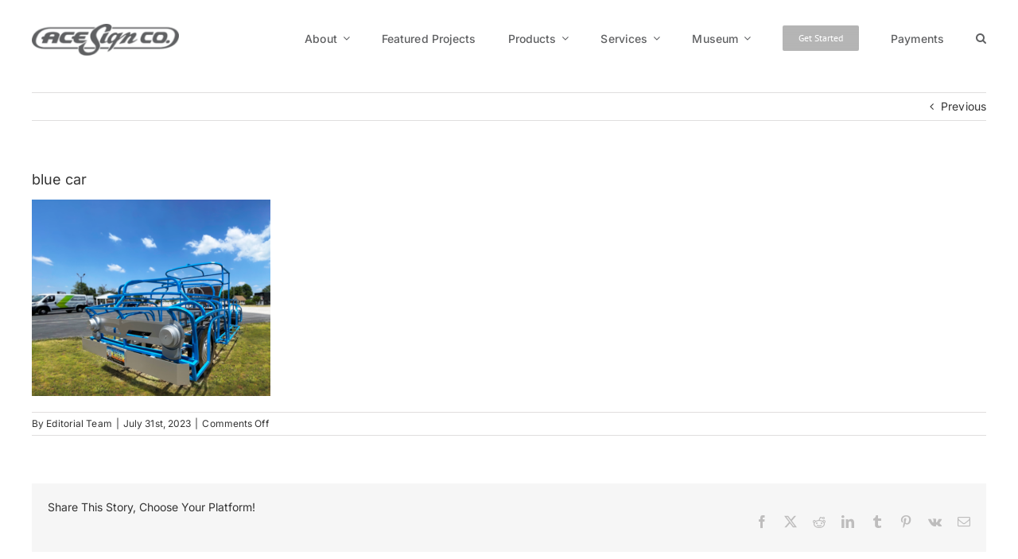

--- FILE ---
content_type: text/html; charset=UTF-8
request_url: https://www.acesignco.com/gallery/route-66-experience/blue-car/
body_size: 20500
content:
<!DOCTYPE html>
<html class="avada-html-layout-wide avada-html-header-position-top" lang="en-US" prefix="og: http://ogp.me/ns# fb: http://ogp.me/ns/fb#">
<head>
	<meta http-equiv="X-UA-Compatible" content="IE=edge" />
	<meta http-equiv="Content-Type" content="text/html; charset=utf-8"/>
	<meta name="viewport" content="width=device-width, initial-scale=1" />
	<link href="https://fonts.googleapis.com/css?family=Lato:100,100i,200,200i,300,300i,400,400i,500,500i,600,600i,700,700i,800,800i,900,900i%7COpen+Sans:100,100i,200,200i,300,300i,400,400i,500,500i,600,600i,700,700i,800,800i,900,900i%7CIndie+Flower:100,100i,200,200i,300,300i,400,400i,500,500i,600,600i,700,700i,800,800i,900,900i%7COswald:100,100i,200,200i,300,300i,400,400i,500,500i,600,600i,700,700i,800,800i,900,900i%7CRoboto+Condensed:100,100i,200,200i,300,300i,400,400i,500,500i,600,600i,700,700i,800,800i,900,900i%7CMontserrat:100,100i,200,200i,300,300i,400,400i,500,500i,600,600i,700,700i,800,800i,900,900i" rel="stylesheet"><meta name='robots' content='index, follow, max-image-preview:large, max-snippet:-1, max-video-preview:-1' />
	<style>img:is([sizes="auto" i], [sizes^="auto," i]) { contain-intrinsic-size: 3000px 1500px }</style>
	
	<!-- This site is optimized with the Yoast SEO Premium plugin v25.4 (Yoast SEO v25.4) - https://yoast.com/wordpress/plugins/seo/ -->
	<title>blue car - Ace Sign Co</title>
	<link rel="canonical" href="https://www.acesignco.com/gallery/route-66-experience/blue-car/" />
	<meta property="og:locale" content="en_US" />
	<meta property="og:type" content="article" />
	<meta property="og:title" content="blue car - Ace Sign Co" />
	<meta property="og:url" content="https://www.acesignco.com/gallery/route-66-experience/blue-car/" />
	<meta property="og:site_name" content="Ace Sign Co" />
	<meta property="article:publisher" content="https://www.facebook.com/AceSignCo/" />
	<meta property="og:image" content="https://www.acesignco.com/gallery/route-66-experience/blue-car" />
	<meta property="og:image:width" content="1" />
	<meta property="og:image:height" content="1" />
	<meta property="og:image:type" content="image/png" />
	<meta name="twitter:card" content="summary_large_image" />
	<meta name="twitter:site" content="@acesigncompany" />
	<script type="application/ld+json" class="yoast-schema-graph">{"@context":"https://schema.org","@graph":[{"@type":"WebPage","@id":"https://www.acesignco.com/gallery/route-66-experience/blue-car/","url":"https://www.acesignco.com/gallery/route-66-experience/blue-car/","name":"blue car - Ace Sign Co","isPartOf":{"@id":"https://www.acesignco.com/#website"},"primaryImageOfPage":{"@id":"https://www.acesignco.com/gallery/route-66-experience/blue-car/#primaryimage"},"image":{"@id":"https://www.acesignco.com/gallery/route-66-experience/blue-car/#primaryimage"},"thumbnailUrl":"https://www.acesignco.com/wp-content/uploads/2021/08/blue-car.png","datePublished":"2023-07-31T20:27:57+00:00","breadcrumb":{"@id":"https://www.acesignco.com/gallery/route-66-experience/blue-car/#breadcrumb"},"inLanguage":"en-US","potentialAction":[{"@type":"ReadAction","target":["https://www.acesignco.com/gallery/route-66-experience/blue-car/"]}]},{"@type":"ImageObject","inLanguage":"en-US","@id":"https://www.acesignco.com/gallery/route-66-experience/blue-car/#primaryimage","url":"https://www.acesignco.com/wp-content/uploads/2021/08/blue-car.png","contentUrl":"https://www.acesignco.com/wp-content/uploads/2021/08/blue-car.png","width":3108,"height":2556},{"@type":"BreadcrumbList","@id":"https://www.acesignco.com/gallery/route-66-experience/blue-car/#breadcrumb","itemListElement":[{"@type":"ListItem","position":1,"name":"Home","item":"https://www.acesignco.com/"},{"@type":"ListItem","position":2,"name":"Route 66 Experience | Illinois State Fair","item":"https://www.acesignco.com/gallery/route-66-experience/"},{"@type":"ListItem","position":3,"name":"blue car"}]},{"@type":"WebSite","@id":"https://www.acesignco.com/#website","url":"https://www.acesignco.com/","name":"Ace Sign Co","description":"Visual Communication since 1940","publisher":{"@id":"https://www.acesignco.com/#organization"},"potentialAction":[{"@type":"SearchAction","target":{"@type":"EntryPoint","urlTemplate":"https://www.acesignco.com/?s={search_term_string}"},"query-input":{"@type":"PropertyValueSpecification","valueRequired":true,"valueName":"search_term_string"}}],"inLanguage":"en-US"},{"@type":"Organization","@id":"https://www.acesignco.com/#organization","name":"Ace Sign Company","url":"https://www.acesignco.com/","logo":{"@type":"ImageObject","inLanguage":"en-US","@id":"https://www.acesignco.com/#/schema/logo/image/","url":"https://www.acesignco.com/wp-content/uploads/2022/09/ACE-TwoColor-Logo-_MdDkGray-No-Tag.png","contentUrl":"https://www.acesignco.com/wp-content/uploads/2022/09/ACE-TwoColor-Logo-_MdDkGray-No-Tag.png","width":1500,"height":513,"caption":"Ace Sign Company"},"image":{"@id":"https://www.acesignco.com/#/schema/logo/image/"},"sameAs":["https://www.facebook.com/AceSignCo/","https://x.com/acesigncompany","https://www.instagram.com/acesignco/?hl=en","https://www.linkedin.com/company/ace-sign-company","https://www.youtube.com/c/Acesignco/featured"]}]}</script>
	<!-- / Yoast SEO Premium plugin. -->


<link rel='dns-prefetch' href='//www.googletagmanager.com' />
<link rel="alternate" type="application/rss+xml" title="Ace Sign Co &raquo; Feed" href="https://www.acesignco.com/feed/" />
		
		
		
								
		<meta property="og:locale" content="en_US"/>
		<meta property="og:type" content="article"/>
		<meta property="og:site_name" content="Ace Sign Co"/>
		<meta property="og:title" content="blue car - Ace Sign Co"/>
				<meta property="og:url" content="https://www.acesignco.com/gallery/route-66-experience/blue-car/"/>
																				<meta property="og:image" content="https://www.acesignco.com/wp-content/uploads/2022/09/ACE-TwoColor-Logo-_MdDkGray-No-Tag-300x103.png"/>
		<meta property="og:image:width" content="300"/>
		<meta property="og:image:height" content="103"/>
		<meta property="og:image:type" content="image/png"/>
				<script type="text/javascript">
/* <![CDATA[ */
window._wpemojiSettings = {"baseUrl":"https:\/\/s.w.org\/images\/core\/emoji\/16.0.1\/72x72\/","ext":".png","svgUrl":"https:\/\/s.w.org\/images\/core\/emoji\/16.0.1\/svg\/","svgExt":".svg","source":{"concatemoji":"https:\/\/www.acesignco.com\/wp-includes\/js\/wp-emoji-release.min.js?ver=6.8.3"}};
/*! This file is auto-generated */
!function(s,n){var o,i,e;function c(e){try{var t={supportTests:e,timestamp:(new Date).valueOf()};sessionStorage.setItem(o,JSON.stringify(t))}catch(e){}}function p(e,t,n){e.clearRect(0,0,e.canvas.width,e.canvas.height),e.fillText(t,0,0);var t=new Uint32Array(e.getImageData(0,0,e.canvas.width,e.canvas.height).data),a=(e.clearRect(0,0,e.canvas.width,e.canvas.height),e.fillText(n,0,0),new Uint32Array(e.getImageData(0,0,e.canvas.width,e.canvas.height).data));return t.every(function(e,t){return e===a[t]})}function u(e,t){e.clearRect(0,0,e.canvas.width,e.canvas.height),e.fillText(t,0,0);for(var n=e.getImageData(16,16,1,1),a=0;a<n.data.length;a++)if(0!==n.data[a])return!1;return!0}function f(e,t,n,a){switch(t){case"flag":return n(e,"\ud83c\udff3\ufe0f\u200d\u26a7\ufe0f","\ud83c\udff3\ufe0f\u200b\u26a7\ufe0f")?!1:!n(e,"\ud83c\udde8\ud83c\uddf6","\ud83c\udde8\u200b\ud83c\uddf6")&&!n(e,"\ud83c\udff4\udb40\udc67\udb40\udc62\udb40\udc65\udb40\udc6e\udb40\udc67\udb40\udc7f","\ud83c\udff4\u200b\udb40\udc67\u200b\udb40\udc62\u200b\udb40\udc65\u200b\udb40\udc6e\u200b\udb40\udc67\u200b\udb40\udc7f");case"emoji":return!a(e,"\ud83e\udedf")}return!1}function g(e,t,n,a){var r="undefined"!=typeof WorkerGlobalScope&&self instanceof WorkerGlobalScope?new OffscreenCanvas(300,150):s.createElement("canvas"),o=r.getContext("2d",{willReadFrequently:!0}),i=(o.textBaseline="top",o.font="600 32px Arial",{});return e.forEach(function(e){i[e]=t(o,e,n,a)}),i}function t(e){var t=s.createElement("script");t.src=e,t.defer=!0,s.head.appendChild(t)}"undefined"!=typeof Promise&&(o="wpEmojiSettingsSupports",i=["flag","emoji"],n.supports={everything:!0,everythingExceptFlag:!0},e=new Promise(function(e){s.addEventListener("DOMContentLoaded",e,{once:!0})}),new Promise(function(t){var n=function(){try{var e=JSON.parse(sessionStorage.getItem(o));if("object"==typeof e&&"number"==typeof e.timestamp&&(new Date).valueOf()<e.timestamp+604800&&"object"==typeof e.supportTests)return e.supportTests}catch(e){}return null}();if(!n){if("undefined"!=typeof Worker&&"undefined"!=typeof OffscreenCanvas&&"undefined"!=typeof URL&&URL.createObjectURL&&"undefined"!=typeof Blob)try{var e="postMessage("+g.toString()+"("+[JSON.stringify(i),f.toString(),p.toString(),u.toString()].join(",")+"));",a=new Blob([e],{type:"text/javascript"}),r=new Worker(URL.createObjectURL(a),{name:"wpTestEmojiSupports"});return void(r.onmessage=function(e){c(n=e.data),r.terminate(),t(n)})}catch(e){}c(n=g(i,f,p,u))}t(n)}).then(function(e){for(var t in e)n.supports[t]=e[t],n.supports.everything=n.supports.everything&&n.supports[t],"flag"!==t&&(n.supports.everythingExceptFlag=n.supports.everythingExceptFlag&&n.supports[t]);n.supports.everythingExceptFlag=n.supports.everythingExceptFlag&&!n.supports.flag,n.DOMReady=!1,n.readyCallback=function(){n.DOMReady=!0}}).then(function(){return e}).then(function(){var e;n.supports.everything||(n.readyCallback(),(e=n.source||{}).concatemoji?t(e.concatemoji):e.wpemoji&&e.twemoji&&(t(e.twemoji),t(e.wpemoji)))}))}((window,document),window._wpemojiSettings);
/* ]]> */
</script>
<link rel='stylesheet' id='layerslider-css' href='https://www.acesignco.com/wp-content/plugins/LayerSlider/assets/static/layerslider/css/layerslider.css?ver=7.15.1' type='text/css' media='all' />
<style id='wp-emoji-styles-inline-css' type='text/css'>

	img.wp-smiley, img.emoji {
		display: inline !important;
		border: none !important;
		box-shadow: none !important;
		height: 1em !important;
		width: 1em !important;
		margin: 0 0.07em !important;
		vertical-align: -0.1em !important;
		background: none !important;
		padding: 0 !important;
	}
</style>
<style id='wppb-content-restriction-start-style-inline-css' type='text/css'>


</style>
<style id='wppb-content-restriction-end-style-inline-css' type='text/css'>


</style>
<style id='wppb-edit-profile-style-inline-css' type='text/css'>


</style>
<style id='wppb-login-style-inline-css' type='text/css'>


</style>
<style id='wppb-recover-password-style-inline-css' type='text/css'>


</style>
<style id='wppb-register-style-inline-css' type='text/css'>


</style>
<link rel='stylesheet' id='wp-components-css' href='https://www.acesignco.com/wp-includes/css/dist/components/style.min.css?ver=6.8.3' type='text/css' media='all' />
<link rel='stylesheet' id='wp-preferences-css' href='https://www.acesignco.com/wp-includes/css/dist/preferences/style.min.css?ver=6.8.3' type='text/css' media='all' />
<link rel='stylesheet' id='wp-block-editor-css' href='https://www.acesignco.com/wp-includes/css/dist/block-editor/style.min.css?ver=6.8.3' type='text/css' media='all' />
<link rel='stylesheet' id='wp-reusable-blocks-css' href='https://www.acesignco.com/wp-includes/css/dist/reusable-blocks/style.min.css?ver=6.8.3' type='text/css' media='all' />
<link rel='stylesheet' id='wp-patterns-css' href='https://www.acesignco.com/wp-includes/css/dist/patterns/style.min.css?ver=6.8.3' type='text/css' media='all' />
<link rel='stylesheet' id='wp-editor-css' href='https://www.acesignco.com/wp-includes/css/dist/editor/style.min.css?ver=6.8.3' type='text/css' media='all' />
<link rel='stylesheet' id='block-robo-gallery-style-css-css' href='https://www.acesignco.com/wp-content/plugins/robo-gallery/includes/extensions/block/dist/blocks.style.build.css?ver=5.0.5' type='text/css' media='all' />
<link rel='stylesheet' id='wpdm-fonticon-css' href='https://www.acesignco.com/wp-content/plugins/download-manager/assets/wpdm-iconfont/css/wpdm-icons.css?ver=6.8.3' type='text/css' media='all' />
<link rel='stylesheet' id='wpdm-front-css' href='https://www.acesignco.com/wp-content/plugins/download-manager/assets/css/front.min.css?ver=6.8.3' type='text/css' media='all' />
<link rel='stylesheet' id='imajize-css' href='https://www.acesignco.com/wp-content/plugins/imajize/public/css/imajize-public.css?ver=1.0.10' type='text/css' media='all' />
<link rel='stylesheet' id='sdbm_style-css' href='https://www.acesignco.com/wp-content/plugins/sign_dash_billboard_map/style.php?vers=2026-01-31-15-47&#038;ver=6.8.3' type='text/css' media='all' />
<link rel='stylesheet' id='fusion-dynamic-css-css' href='https://www.acesignco.com/wp-content/uploads/fusion-styles/605dfaa1b513564d9ed167bc50cbd606.min.css?ver=3.13.0' type='text/css' media='all' />
<link rel='stylesheet' id='wppb_stylesheet-css' href='https://www.acesignco.com/wp-content/plugins/profile-builder/assets/css/style-front-end.css?ver=3.14.0' type='text/css' media='all' />
<script type="text/javascript" src="https://www.acesignco.com/wp-includes/js/jquery/jquery.min.js?ver=3.7.1" id="jquery-core-js"></script>
<script type="text/javascript" src="https://www.acesignco.com/wp-includes/js/jquery/jquery-migrate.min.js?ver=3.4.1" id="jquery-migrate-js"></script>
<script type="text/javascript" id="layerslider-utils-js-extra">
/* <![CDATA[ */
var LS_Meta = {"v":"7.15.1","fixGSAP":"1"};
/* ]]> */
</script>
<script type="text/javascript" src="https://www.acesignco.com/wp-content/plugins/LayerSlider/assets/static/layerslider/js/layerslider.utils.js?ver=7.15.1" id="layerslider-utils-js"></script>
<script type="text/javascript" src="https://www.acesignco.com/wp-content/plugins/LayerSlider/assets/static/layerslider/js/layerslider.kreaturamedia.jquery.js?ver=7.15.1" id="layerslider-js"></script>
<script type="text/javascript" src="https://www.acesignco.com/wp-content/plugins/LayerSlider/assets/static/layerslider/js/layerslider.transitions.js?ver=7.15.1" id="layerslider-transitions-js"></script>
<script type="text/javascript" src="https://www.acesignco.com/wp-content/plugins/download-manager/assets/js/wpdm.min.js?ver=6.8.3" id="wpdm-frontend-js-js"></script>
<script type="text/javascript" id="wpdm-frontjs-js-extra">
/* <![CDATA[ */
var wpdm_url = {"home":"https:\/\/www.acesignco.com\/","site":"https:\/\/www.acesignco.com\/","ajax":"https:\/\/www.acesignco.com\/wp-admin\/admin-ajax.php"};
var wpdm_js = {"spinner":"<i class=\"wpdm-icon wpdm-sun wpdm-spin\"><\/i>","client_id":"2b8d871c2742ab18e5d32bcfaa676e4c"};
var wpdm_strings = {"pass_var":"Password Verified!","pass_var_q":"Please click following button to start download.","start_dl":"Start Download"};
/* ]]> */
</script>
<script type="text/javascript" src="https://www.acesignco.com/wp-content/plugins/download-manager/assets/js/front.min.js?ver=3.3.19" id="wpdm-frontjs-js"></script>
<script type="text/javascript" src="//www.acesignco.com/wp-content/plugins/revslider/sr6/assets/js/rbtools.min.js?ver=6.7.37" async id="tp-tools-js"></script>
<script type="text/javascript" src="//www.acesignco.com/wp-content/plugins/revslider/sr6/assets/js/rs6.min.js?ver=6.7.37" async id="revmin-js"></script>

<!-- Google tag (gtag.js) snippet added by Site Kit -->

<!-- Google Analytics snippet added by Site Kit -->
<script type="text/javascript" src="https://www.googletagmanager.com/gtag/js?id=GT-WBTH9S6X" id="google_gtagjs-js" async></script>
<script type="text/javascript" id="google_gtagjs-js-after">
/* <![CDATA[ */
window.dataLayer = window.dataLayer || [];function gtag(){dataLayer.push(arguments);}
gtag("set","linker",{"domains":["www.acesignco.com"]});
gtag("js", new Date());
gtag("set", "developer_id.dZTNiMT", true);
gtag("config", "GT-WBTH9S6X");
/* ]]> */
</script>

<!-- End Google tag (gtag.js) snippet added by Site Kit -->
<meta name="generator" content="Powered by LayerSlider 7.15.1 - Build Heros, Sliders, and Popups. Create Animations and Beautiful, Rich Web Content as Easy as Never Before on WordPress." />
<!-- LayerSlider updates and docs at: https://layerslider.com -->
<link rel="https://api.w.org/" href="https://www.acesignco.com/wp-json/" /><link rel="alternate" title="JSON" type="application/json" href="https://www.acesignco.com/wp-json/wp/v2/media/28456" /><link rel="EditURI" type="application/rsd+xml" title="RSD" href="https://www.acesignco.com/xmlrpc.php?rsd" />
<link rel='shortlink' href='https://www.acesignco.com/?p=28456' />
<link rel="alternate" title="oEmbed (JSON)" type="application/json+oembed" href="https://www.acesignco.com/wp-json/oembed/1.0/embed?url=https%3A%2F%2Fwww.acesignco.com%2Fgallery%2Froute-66-experience%2Fblue-car%2F" />
<link rel="alternate" title="oEmbed (XML)" type="text/xml+oembed" href="https://www.acesignco.com/wp-json/oembed/1.0/embed?url=https%3A%2F%2Fwww.acesignco.com%2Fgallery%2Froute-66-experience%2Fblue-car%2F&#038;format=xml" />
<meta name="generator" content="Site Kit by Google 1.156.0" /><style type="text/css" id="css-fb-visibility">@media screen and (max-width: 1000px){.fusion-no-small-visibility{display:none !important;}body .sm-text-align-center{text-align:center !important;}body .sm-text-align-left{text-align:left !important;}body .sm-text-align-right{text-align:right !important;}body .sm-flex-align-center{justify-content:center !important;}body .sm-flex-align-flex-start{justify-content:flex-start !important;}body .sm-flex-align-flex-end{justify-content:flex-end !important;}body .sm-mx-auto{margin-left:auto !important;margin-right:auto !important;}body .sm-ml-auto{margin-left:auto !important;}body .sm-mr-auto{margin-right:auto !important;}body .fusion-absolute-position-small{position:absolute;top:auto;width:100%;}.awb-sticky.awb-sticky-small{ position: sticky; top: var(--awb-sticky-offset,0); }}@media screen and (min-width: 1001px) and (max-width: 1024px){.fusion-no-medium-visibility{display:none !important;}body .md-text-align-center{text-align:center !important;}body .md-text-align-left{text-align:left !important;}body .md-text-align-right{text-align:right !important;}body .md-flex-align-center{justify-content:center !important;}body .md-flex-align-flex-start{justify-content:flex-start !important;}body .md-flex-align-flex-end{justify-content:flex-end !important;}body .md-mx-auto{margin-left:auto !important;margin-right:auto !important;}body .md-ml-auto{margin-left:auto !important;}body .md-mr-auto{margin-right:auto !important;}body .fusion-absolute-position-medium{position:absolute;top:auto;width:100%;}.awb-sticky.awb-sticky-medium{ position: sticky; top: var(--awb-sticky-offset,0); }}@media screen and (min-width: 1025px){.fusion-no-large-visibility{display:none !important;}body .lg-text-align-center{text-align:center !important;}body .lg-text-align-left{text-align:left !important;}body .lg-text-align-right{text-align:right !important;}body .lg-flex-align-center{justify-content:center !important;}body .lg-flex-align-flex-start{justify-content:flex-start !important;}body .lg-flex-align-flex-end{justify-content:flex-end !important;}body .lg-mx-auto{margin-left:auto !important;margin-right:auto !important;}body .lg-ml-auto{margin-left:auto !important;}body .lg-mr-auto{margin-right:auto !important;}body .fusion-absolute-position-large{position:absolute;top:auto;width:100%;}.awb-sticky.awb-sticky-large{ position: sticky; top: var(--awb-sticky-offset,0); }}</style><meta name="google-site-verification" content="xah_0Pkbs3tFddRqAXagjopBxx8asuNcMKl59qjjd5k">
<!-- Google Tag Manager snippet added by Site Kit -->
<script type="text/javascript">
/* <![CDATA[ */

			( function( w, d, s, l, i ) {
				w[l] = w[l] || [];
				w[l].push( {'gtm.start': new Date().getTime(), event: 'gtm.js'} );
				var f = d.getElementsByTagName( s )[0],
					j = d.createElement( s ), dl = l != 'dataLayer' ? '&l=' + l : '';
				j.async = true;
				j.src = 'https://www.googletagmanager.com/gtm.js?id=' + i + dl;
				f.parentNode.insertBefore( j, f );
			} )( window, document, 'script', 'dataLayer', 'GTM-M8RC2R26' );
			
/* ]]> */
</script>

<!-- End Google Tag Manager snippet added by Site Kit -->
<meta name="generator" content="Powered by Slider Revolution 6.7.37 - responsive, Mobile-Friendly Slider Plugin for WordPress with comfortable drag and drop interface." />
<link rel="icon" href="https://www.acesignco.com/wp-content/uploads/2022/09/cropped-social-media-icon-without-logo-2-32x32.png" sizes="32x32" />
<link rel="icon" href="https://www.acesignco.com/wp-content/uploads/2022/09/cropped-social-media-icon-without-logo-2-192x192.png" sizes="192x192" />
<link rel="apple-touch-icon" href="https://www.acesignco.com/wp-content/uploads/2022/09/cropped-social-media-icon-without-logo-2-180x180.png" />
<meta name="msapplication-TileImage" content="https://www.acesignco.com/wp-content/uploads/2022/09/cropped-social-media-icon-without-logo-2-270x270.png" />
<script>function setREVStartSize(e){
			//window.requestAnimationFrame(function() {
				window.RSIW = window.RSIW===undefined ? window.innerWidth : window.RSIW;
				window.RSIH = window.RSIH===undefined ? window.innerHeight : window.RSIH;
				try {
					var pw = document.getElementById(e.c).parentNode.offsetWidth,
						newh;
					pw = pw===0 || isNaN(pw) || (e.l=="fullwidth" || e.layout=="fullwidth") ? window.RSIW : pw;
					e.tabw = e.tabw===undefined ? 0 : parseInt(e.tabw);
					e.thumbw = e.thumbw===undefined ? 0 : parseInt(e.thumbw);
					e.tabh = e.tabh===undefined ? 0 : parseInt(e.tabh);
					e.thumbh = e.thumbh===undefined ? 0 : parseInt(e.thumbh);
					e.tabhide = e.tabhide===undefined ? 0 : parseInt(e.tabhide);
					e.thumbhide = e.thumbhide===undefined ? 0 : parseInt(e.thumbhide);
					e.mh = e.mh===undefined || e.mh=="" || e.mh==="auto" ? 0 : parseInt(e.mh,0);
					if(e.layout==="fullscreen" || e.l==="fullscreen")
						newh = Math.max(e.mh,window.RSIH);
					else{
						e.gw = Array.isArray(e.gw) ? e.gw : [e.gw];
						for (var i in e.rl) if (e.gw[i]===undefined || e.gw[i]===0) e.gw[i] = e.gw[i-1];
						e.gh = e.el===undefined || e.el==="" || (Array.isArray(e.el) && e.el.length==0)? e.gh : e.el;
						e.gh = Array.isArray(e.gh) ? e.gh : [e.gh];
						for (var i in e.rl) if (e.gh[i]===undefined || e.gh[i]===0) e.gh[i] = e.gh[i-1];
											
						var nl = new Array(e.rl.length),
							ix = 0,
							sl;
						e.tabw = e.tabhide>=pw ? 0 : e.tabw;
						e.thumbw = e.thumbhide>=pw ? 0 : e.thumbw;
						e.tabh = e.tabhide>=pw ? 0 : e.tabh;
						e.thumbh = e.thumbhide>=pw ? 0 : e.thumbh;
						for (var i in e.rl) nl[i] = e.rl[i]<window.RSIW ? 0 : e.rl[i];
						sl = nl[0];
						for (var i in nl) if (sl>nl[i] && nl[i]>0) { sl = nl[i]; ix=i;}
						var m = pw>(e.gw[ix]+e.tabw+e.thumbw) ? 1 : (pw-(e.tabw+e.thumbw)) / (e.gw[ix]);
						newh =  (e.gh[ix] * m) + (e.tabh + e.thumbh);
					}
					var el = document.getElementById(e.c);
					if (el!==null && el) el.style.height = newh+"px";
					el = document.getElementById(e.c+"_wrapper");
					if (el!==null && el) {
						el.style.height = newh+"px";
						el.style.display = "block";
					}
				} catch(e){
					console.log("Failure at Presize of Slider:" + e)
				}
			//});
		  };</script>
		<script type="text/javascript">
			var doc = document.documentElement;
			doc.setAttribute( 'data-useragent', navigator.userAgent );
		</script>
		<meta name="generator" content="WordPress Download Manager 3.3.19" />
                <style>
        /* WPDM Link Template Styles */        </style>
        
	</head>

<body class="attachment wp-singular attachment-template-default single single-attachment postid-28456 attachmentid-28456 attachment-png wp-theme-Avada fusion-image-hovers fusion-pagination-sizing fusion-button_type-flat fusion-button_span-yes fusion-button_gradient-linear avada-image-rollover-circle-yes avada-image-rollover-yes avada-image-rollover-direction-left fusion-has-button-gradient fusion-body ltr fusion-sticky-header no-mobile-slidingbar fusion-disable-outline fusion-sub-menu-fade mobile-logo-pos-left layout-wide-mode avada-has-boxed-modal-shadow-none layout-scroll-offset-full avada-has-zero-margin-offset-top fusion-top-header menu-text-align-center mobile-menu-design-modern fusion-show-pagination-text fusion-header-layout-v2 avada-responsive avada-footer-fx-bg-parallax avada-menu-highlight-style-arrow fusion-search-form-classic fusion-main-menu-search-dropdown fusion-avatar-square avada-sticky-shrinkage avada-dropdown-styles avada-blog-layout-large avada-blog-archive-layout-grid avada-header-shadow-no avada-menu-icon-position-left avada-has-megamenu-shadow avada-has-mainmenu-dropdown-divider avada-has-header-100-width avada-has-pagetitle-100-width avada-has-mobile-menu-search avada-has-main-nav-search-icon avada-has-megamenu-item-divider avada-has-breadcrumb-mobile-hidden avada-has-page-title-mobile-height-auto avada-has-titlebar-hide avada-has-pagination-padding avada-flyout-menu-direction-fade avada-ec-views-v1" data-awb-post-id="28456">
			<!-- Google Tag Manager (noscript) snippet added by Site Kit -->
		<noscript>
			<iframe src="https://www.googletagmanager.com/ns.html?id=GTM-M8RC2R26" height="0" width="0" style="display:none;visibility:hidden"></iframe>
		</noscript>
		<!-- End Google Tag Manager (noscript) snippet added by Site Kit -->
			<a class="skip-link screen-reader-text" href="#content">Skip to content</a>

	<div id="boxed-wrapper">
		
		<div id="wrapper" class="fusion-wrapper">
			<div id="home" style="position:relative;top:-1px;"></div>
												<div class="fusion-tb-header"><div class="fusion-fullwidth fullwidth-box fusion-builder-row-1 fusion-flex-container nonhundred-percent-fullwidth non-hundred-percent-height-scrolling fusion-sticky-container" style="--awb-border-sizes-top:0px;--awb-border-sizes-bottom:0px;--awb-border-sizes-left:0px;--awb-border-sizes-right:0px;--awb-border-color:var(--awb-custom_color_1);--awb-border-radius-top-left:0px;--awb-border-radius-top-right:0px;--awb-border-radius-bottom-right:0px;--awb-border-radius-bottom-left:0px;--awb-padding-top:20px;--awb-padding-right:30px;--awb-padding-bottom:20px;--awb-padding-left:30px;--awb-padding-top-small:20px;--awb-padding-right-small:20px;--awb-padding-bottom-small:20px;--awb-padding-left-small:20px;--awb-background-color:var(--awb-color1);--awb-flex-wrap:wrap;" data-transition-offset="0" data-sticky-offset="0" data-scroll-offset="225" data-sticky-small-visibility="1" data-sticky-medium-visibility="1" data-sticky-large-visibility="1" ><div class="fusion-builder-row fusion-row fusion-flex-align-items-flex-start fusion-flex-content-wrap" style="max-width:1248px;margin-left: calc(-4% / 2 );margin-right: calc(-4% / 2 );"><div class="fusion-layout-column fusion_builder_column fusion-builder-column-0 fusion_builder_column_1_1 1_1 fusion-flex-column fusion-flex-align-self-center" style="--awb-bg-size:cover;--awb-width-large:100%;--awb-margin-top-large:0px;--awb-spacing-right-large:1.92%;--awb-margin-bottom-large:0px;--awb-spacing-left-large:1.92%;--awb-width-medium:100%;--awb-order-medium:0;--awb-spacing-right-medium:1.92%;--awb-spacing-left-medium:1.92%;--awb-width-small:100%;--awb-order-small:0;--awb-spacing-right-small:1.92%;--awb-spacing-left-small:1.92%;" data-scroll-devices="small-visibility,medium-visibility,large-visibility"><div class="fusion-column-wrapper fusion-column-has-shadow fusion-flex-justify-content-space-between fusion-content-layout-row"><div class="fusion-image-element " style="text-align:left;--awb-margin-top:10px;--awb-caption-overlay-color:var(--awb-color5);--awb-max-width:185px;--awb-caption-title-font-family:var(--h2_typography-font-family);--awb-caption-title-font-weight:var(--h2_typography-font-weight);--awb-caption-title-font-style:var(--h2_typography-font-style);--awb-caption-title-size:var(--h2_typography-font-size);--awb-caption-title-transform:var(--h2_typography-text-transform);--awb-caption-title-line-height:var(--h2_typography-line-height);--awb-caption-title-letter-spacing:var(--h2_typography-letter-spacing);"><span class=" fusion-imageframe imageframe-none imageframe-1 hover-type-none"><a class="fusion-no-lightbox" href="https://www.acesignco.com/" target="_self" aria-label="Dark Grey Ace Logo"><img fetchpriority="high" decoding="async" width="668" height="143" alt="Ace Sign Co" src="https://www.acesignco.com/wp-content/uploads/2023/09/Dark-Grey-Ace-Logo.png" data-orig-src="https://www.acesignco.com/wp-content/uploads/2023/09/Dark-Grey-Ace-Logo.png" class="lazyload img-responsive wp-image-29116" srcset="data:image/svg+xml,%3Csvg%20xmlns%3D%27http%3A%2F%2Fwww.w3.org%2F2000%2Fsvg%27%20width%3D%27668%27%20height%3D%27143%27%20viewBox%3D%270%200%20668%20143%27%3E%3Crect%20width%3D%27668%27%20height%3D%27143%27%20fill-opacity%3D%220%22%2F%3E%3C%2Fsvg%3E" data-srcset="https://www.acesignco.com/wp-content/uploads/2023/09/Dark-Grey-Ace-Logo-200x43.png 200w, https://www.acesignco.com/wp-content/uploads/2023/09/Dark-Grey-Ace-Logo-400x86.png 400w, https://www.acesignco.com/wp-content/uploads/2023/09/Dark-Grey-Ace-Logo-600x128.png 600w, https://www.acesignco.com/wp-content/uploads/2023/09/Dark-Grey-Ace-Logo.png 668w" data-sizes="auto" data-orig-sizes="(max-width: 1024px) 100vw, (max-width: 1000px) 100vw, 668px" /></a></span></div><nav class="awb-menu awb-menu_row awb-menu_em-hover mobile-mode-collapse-to-button awb-menu_icons-left awb-menu_dc-yes mobile-trigger-fullwidth-off awb-menu_mobile-toggle awb-menu_indent-left mobile-size-full-absolute loading mega-menu-loading awb-menu_desktop awb-menu_arrows-active awb-menu_dropdown awb-menu_expand-right awb-menu_transition-slide_down" style="--awb-font-size:14px;--awb-gap:40px;--awb-justify-content:flex-end;--awb-color:var(--awb-custom10);--awb-active-color:var(--awb-custom10);--awb-submenu-bg:var(--awb-color1);--awb-icons-size:14;--awb-main-justify-content:flex-start;--awb-mobile-justify:flex-start;--awb-mobile-caret-left:auto;--awb-mobile-caret-right:0;--awb-fusion-font-family-typography:&quot;Inter&quot;;--awb-fusion-font-style-typography:normal;--awb-fusion-font-weight-typography:500;--awb-fusion-font-family-submenu-typography:inherit;--awb-fusion-font-style-submenu-typography:normal;--awb-fusion-font-weight-submenu-typography:400;--awb-fusion-font-family-mobile-typography:inherit;--awb-fusion-font-style-mobile-typography:normal;--awb-fusion-font-weight-mobile-typography:400;" aria-label="Main" data-breakpoint="1024" data-count="0" data-transition-type="fade" data-transition-time="300" data-expand="right"><div class="awb-menu__search-overlay">		<form role="search" class="searchform fusion-search-form  fusion-live-search fusion-search-form-classic" method="get" action="https://www.acesignco.com/">
			<div class="fusion-search-form-content">

				
				<div class="fusion-search-field search-field">
					<label><span class="screen-reader-text">Search for:</span>
													<input type="search" class="s fusion-live-search-input" name="s" id="fusion-live-search-input-0" autocomplete="off" placeholder="Search..." required aria-required="true" aria-label="Search..."/>
											</label>
				</div>
				<div class="fusion-search-button search-button">
					<input type="submit" class="fusion-search-submit searchsubmit" aria-label="Search" value="&#xf002;" />
										<div class="fusion-slider-loading"></div>
									</div>

				
			</div>


							<div class="fusion-search-results-wrapper"><div class="fusion-search-results"></div></div>
			
		</form>
		<div class="fusion-search-spacer"></div><a href="#" role="button" aria-label="Close Search" class="fusion-close-search"></a></div><button type="button" class="awb-menu__m-toggle awb-menu__m-toggle_no-text" aria-expanded="false" aria-controls="menu-main"><span class="awb-menu__m-toggle-inner"><span class="collapsed-nav-text"><span class="screen-reader-text">Toggle Navigation</span></span><span class="awb-menu__m-collapse-icon awb-menu__m-collapse-icon_no-text"><span class="awb-menu__m-collapse-icon-open awb-menu__m-collapse-icon-open_no-text fa-bars fas"></span><span class="awb-menu__m-collapse-icon-close awb-menu__m-collapse-icon-close_no-text fa-times fas"></span></span></span></button><ul id="menu-main" class="fusion-menu awb-menu__main-ul awb-menu__main-ul_row"><li  id="menu-item-30709"  class="menu-item menu-item-type-custom menu-item-object-custom menu-item-has-children menu-item-30709 awb-menu__li awb-menu__main-li awb-menu__main-li_regular awb-menu__main-li_with-active-arrow awb-menu__main-li_with-main-arrow awb-menu__main-li_with-arrow"  data-item-id="30709"><span class="awb-menu__main-background-default awb-menu__main-background-default_fade"></span><span class="awb-menu__main-background-active awb-menu__main-background-active_fade"></span><a  href="#awb-off-canvas-menu-trigger" class="awb-menu__main-a awb-menu__main-a_regular"><span class="menu-text">About</span><span class="awb-menu__open-nav-submenu-hover"></span></a><button type="button" aria-label="Open submenu of About" aria-expanded="false" class="awb-menu__open-nav-submenu_mobile awb-menu__open-nav-submenu_main"></button><ul class="awb-menu__sub-ul awb-menu__sub-ul_main"><li  id="menu-item-30708"  class="menu-item menu-item-type-post_type menu-item-object-page menu-item-30708 awb-menu__li awb-menu__sub-li" ><a  href="https://www.acesignco.com/facility/" class="awb-menu__sub-a"><span>Facility</span></a></li><li  id="menu-item-30592"  class="menu-item menu-item-type-post_type menu-item-object-page menu-item-30592 awb-menu__li awb-menu__sub-li" ><a  href="https://www.acesignco.com/history-2023/" class="awb-menu__sub-a"><span>History</span></a></li></ul></li><li  id="menu-item-29126"  class="menu-item menu-item-type-post_type menu-item-object-page menu-item-29126 awb-menu__li awb-menu__main-li awb-menu__main-li_regular awb-menu__main-li_with-active-arrow awb-menu__main-li_with-main-arrow awb-menu__main-li_with-arrow"  data-item-id="29126"><span class="awb-menu__main-background-default awb-menu__main-background-default_fade"></span><span class="awb-menu__main-background-active awb-menu__main-background-active_fade"></span><a  href="https://www.acesignco.com/featured-projects/" class="awb-menu__main-a awb-menu__main-a_regular"><span class="menu-text">Featured Projects</span></a></li><li  id="menu-item-29632"  class="menu-item menu-item-type-post_type menu-item-object-page menu-item-has-children menu-item-29632 awb-menu__li awb-menu__main-li awb-menu__main-li_regular awb-menu__main-li_with-active-arrow awb-menu__main-li_with-main-arrow awb-menu__main-li_with-arrow"  data-item-id="29632"><span class="awb-menu__main-background-default awb-menu__main-background-default_fade"></span><span class="awb-menu__main-background-active awb-menu__main-background-active_fade"></span><a  href="https://www.acesignco.com/products/" class="awb-menu__main-a awb-menu__main-a_regular"><span class="menu-text">Products</span><span class="awb-menu__open-nav-submenu-hover"></span></a><button type="button" aria-label="Open submenu of Products" aria-expanded="false" class="awb-menu__open-nav-submenu_mobile awb-menu__open-nav-submenu_main"></button><ul class="awb-menu__sub-ul awb-menu__sub-ul_main"><li  id="menu-item-31075"  class="menu-item menu-item-type-post_type menu-item-object-page menu-item-31075 awb-menu__li awb-menu__sub-li" ><a  href="https://www.acesignco.com/exterior-signs/" class="awb-menu__sub-a"><span>Exterior Signs</span></a></li><li  id="menu-item-31076"  class="menu-item menu-item-type-post_type menu-item-object-page menu-item-31076 awb-menu__li awb-menu__sub-li" ><a  href="https://www.acesignco.com/interior-signs/" class="awb-menu__sub-a"><span>Interior Signs</span></a></li><li  id="menu-item-31074"  class="menu-item menu-item-type-post_type menu-item-object-page menu-item-31074 awb-menu__li awb-menu__sub-li" ><a  href="https://www.acesignco.com/digital-displays/" class="awb-menu__sub-a"><span>Digital Displays</span></a></li><li  id="menu-item-32895"  class="menu-item menu-item-type-custom menu-item-object-custom menu-item-32895 awb-menu__li awb-menu__sub-li" ><a  href="https://www.acesignco.com/building-signs/awnings/" class="awb-menu__sub-a"><span>Awnings</span></a></li><li  id="menu-item-31735"  class="menu-item menu-item-type-post_type menu-item-object-page menu-item-31735 awb-menu__li awb-menu__sub-li" ><a  href="https://www.acesignco.com/theatre-marquees/" class="awb-menu__sub-a"><span>Theatre Marquees</span></a></li><li  id="menu-item-31077"  class="menu-item menu-item-type-post_type menu-item-object-page menu-item-31077 awb-menu__li awb-menu__sub-li" ><a  href="https://www.acesignco.com/vehicles/" class="awb-menu__sub-a"><span>Vehicle Graphics</span></a></li><li  id="menu-item-31242"  class="menu-item menu-item-type-post_type menu-item-object-page menu-item-31242 awb-menu__li awb-menu__sub-li" ><a  href="https://www.acesignco.com/printed-signs/" class="awb-menu__sub-a"><span>Printed Signs</span></a></li><li  id="menu-item-31078"  class="menu-item menu-item-type-post_type menu-item-object-page menu-item-31078 awb-menu__li awb-menu__sub-li" ><a  href="https://www.acesignco.com/services/the-designer-series/" class="awb-menu__sub-a"><span>*The Designer Series</span></a></li><li  id="menu-item-30712"  class="menu-item menu-item-type-post_type menu-item-object-page menu-item-30712 awb-menu__li awb-menu__sub-li" ><a  href="https://www.acesignco.com/resources/" class="awb-menu__sub-a"><span>*Resource Center</span></a></li></ul></li><li  id="menu-item-29122"  class="menu-item menu-item-type-post_type menu-item-object-page menu-item-has-children menu-item-29122 awb-menu__li awb-menu__main-li awb-menu__main-li_regular awb-menu__main-li_with-active-arrow awb-menu__main-li_with-main-arrow awb-menu__main-li_with-arrow"  data-item-id="29122"><span class="awb-menu__main-background-default awb-menu__main-background-default_fade"></span><span class="awb-menu__main-background-active awb-menu__main-background-active_fade"></span><a  href="https://www.acesignco.com/services/" class="awb-menu__main-a awb-menu__main-a_regular"><span class="menu-text">Services</span><span class="awb-menu__open-nav-submenu-hover"></span></a><button type="button" aria-label="Open submenu of Services" aria-expanded="false" class="awb-menu__open-nav-submenu_mobile awb-menu__open-nav-submenu_main"></button><ul class="awb-menu__sub-ul awb-menu__sub-ul_main"><li  id="menu-item-30711"  class="menu-item menu-item-type-post_type menu-item-object-page menu-item-30711 awb-menu__li awb-menu__sub-li" ><a  href="https://www.acesignco.com/services/repair/" class="awb-menu__sub-a"><span>Request a Repair</span></a></li><li  id="menu-item-33073"  class="menu-item menu-item-type-post_type menu-item-object-page menu-item-33073 awb-menu__li awb-menu__sub-li" ><a  href="https://www.acesignco.com/services/national-signage-programs/" class="awb-menu__sub-a"><span>National Signage Programs</span></a></li><li  id="menu-item-30705"  class="menu-item menu-item-type-post_type menu-item-object-page menu-item-30705 awb-menu__li awb-menu__sub-li" ><a  href="https://www.acesignco.com/springfield-advertising/" class="awb-menu__sub-a"><span>Springfield Advertising</span></a></li><li  id="menu-item-30710"  class="menu-item menu-item-type-post_type menu-item-object-page menu-item-30710 awb-menu__li awb-menu__sub-li" ><a  href="https://www.acesignco.com/services/sign-installation/" class="awb-menu__sub-a"><span>Sign Installation</span></a></li></ul></li><li  id="menu-item-30707"  class="menu-item menu-item-type-post_type menu-item-object-page menu-item-has-children menu-item-30707 awb-menu__li awb-menu__main-li awb-menu__main-li_regular awb-menu__main-li_with-active-arrow awb-menu__main-li_with-main-arrow awb-menu__main-li_with-arrow"  data-item-id="30707"><span class="awb-menu__main-background-default awb-menu__main-background-default_fade"></span><span class="awb-menu__main-background-active awb-menu__main-background-active_fade"></span><a  href="https://www.acesignco.com/museum/" class="awb-menu__main-a awb-menu__main-a_regular"><span class="menu-text">Museum</span><span class="awb-menu__open-nav-submenu-hover"></span></a><button type="button" aria-label="Open submenu of Museum" aria-expanded="false" class="awb-menu__open-nav-submenu_mobile awb-menu__open-nav-submenu_main"></button><ul class="awb-menu__sub-ul awb-menu__sub-ul_main"><li  id="menu-item-32652"  class="menu-item menu-item-type-custom menu-item-object-custom menu-item-32652 awb-menu__li awb-menu__sub-li" ><a  href="https://acesigncoshop.square.site/" class="awb-menu__sub-a"><span>Gift Shop</span></a></li><li  id="menu-item-29135"  class="menu-item menu-item-type-post_type menu-item-object-page menu-item-29135 awb-menu__li awb-menu__sub-li" ><a  href="https://www.acesignco.com/neon/" class="awb-menu__sub-a"><span>Ace Neon Shop</span></a></li></ul></li><li  id="menu-item-29445"  class="menu-item menu-item-type-post_type menu-item-object-page menu-item-29445 awb-menu__li awb-menu__main-li awb-menu__li_button"  data-item-id="29445"><a  href="https://www.acesignco.com/get-started/" class="awb-menu__main-a awb-menu__main-a_button"><span class="menu-text fusion-button button-default button-small">Get Started</span></a></li><li  id="menu-item-30991"  class="menu-item menu-item-type-post_type menu-item-object-page menu-item-30991 awb-menu__li awb-menu__main-li awb-menu__main-li_regular awb-menu__main-li_with-active-arrow awb-menu__main-li_with-main-arrow awb-menu__main-li_with-arrow"  data-item-id="30991"><span class="awb-menu__main-background-default awb-menu__main-background-default_fade"></span><span class="awb-menu__main-background-active awb-menu__main-background-active_fade"></span><a  href="https://www.acesignco.com/payments/" class="awb-menu__main-a awb-menu__main-a_regular"><span class="menu-text">Payments</span></a></li><li  id="menu-item-29137"  class="menu-item menu-item-type-custom menu-item-object-custom custom-menu-search awb-menu__li_search-overlay menu-item-29137 awb-menu__li awb-menu__main-li awb-menu__main-li_regular awb-menu__main-li_with-active-arrow awb-menu__main-li_with-main-arrow awb-menu__main-li_with-arrow"  data-item-id="29137"><span class="awb-menu__main-background-default awb-menu__main-background-default_fade"></span><span class="awb-menu__main-background-active awb-menu__main-background-active_fade"></span><a class="awb-menu__main-a awb-menu__main-a_regular fusion-main-menu-icon awb-menu__overlay-search-trigger trigger-overlay" href="#" aria-label="Search" data-title="Search" title="Search" role="button" aria-expanded="false"></a><div class="awb-menu__search-inline awb-menu__search-inline_no-desktop">		<form role="search" class="searchform fusion-search-form  fusion-live-search fusion-search-form-classic" method="get" action="https://www.acesignco.com/">
			<div class="fusion-search-form-content">

				
				<div class="fusion-search-field search-field">
					<label><span class="screen-reader-text">Search for:</span>
													<input type="search" class="s fusion-live-search-input" name="s" id="fusion-live-search-input-0" autocomplete="off" placeholder="Search..." required aria-required="true" aria-label="Search..."/>
											</label>
				</div>
				<div class="fusion-search-button search-button">
					<input type="submit" class="fusion-search-submit searchsubmit" aria-label="Search" value="&#xf002;" />
										<div class="fusion-slider-loading"></div>
									</div>

				
			</div>


							<div class="fusion-search-results-wrapper"><div class="fusion-search-results"></div></div>
			
		</form>
		<div class="fusion-search-spacer"></div><a href="#" role="button" aria-label="Close Search" class="fusion-close-search"></a></div></li></ul></nav></div></div></div></div>
</div>		<div id="sliders-container" class="fusion-slider-visibility">
					</div>
											
			
						<main id="main" class="clearfix ">
				<div class="fusion-row" style="">

<section id="content" style="width: 100%;">
			<div class="single-navigation clearfix">
			<a href="https://www.acesignco.com/gallery/route-66-experience/" rel="prev">Previous</a>					</div>
	
					<article id="post-28456" class="post post-28456 attachment type-attachment status-inherit hentry">
						
									
															<h1 class="entry-title fusion-post-title">blue car</h1>										<div class="post-content">
				<p class="attachment"><a data-rel="iLightbox[postimages]" data-title="" data-caption="" href='https://www.acesignco.com/wp-content/uploads/2021/08/blue-car.png'><img decoding="async" width="300" height="247" src="https://www.acesignco.com/wp-content/uploads/2021/08/blue-car-300x247.png" class="attachment-medium size-medium lazyload" alt="" srcset="data:image/svg+xml,%3Csvg%20xmlns%3D%27http%3A%2F%2Fwww.w3.org%2F2000%2Fsvg%27%20width%3D%273108%27%20height%3D%272556%27%20viewBox%3D%270%200%203108%202556%27%3E%3Crect%20width%3D%273108%27%20height%3D%272556%27%20fill-opacity%3D%220%22%2F%3E%3C%2Fsvg%3E" data-orig-src="https://www.acesignco.com/wp-content/uploads/2021/08/blue-car-300x247.png" data-srcset="https://www.acesignco.com/wp-content/uploads/2021/08/blue-car-200x164.png 200w, https://www.acesignco.com/wp-content/uploads/2021/08/blue-car-300x247.png 300w, https://www.acesignco.com/wp-content/uploads/2021/08/blue-car-400x329.png 400w, https://www.acesignco.com/wp-content/uploads/2021/08/blue-car-600x493.png 600w, https://www.acesignco.com/wp-content/uploads/2021/08/blue-car-768x632.png 768w, https://www.acesignco.com/wp-content/uploads/2021/08/blue-car-800x658.png 800w, https://www.acesignco.com/wp-content/uploads/2021/08/blue-car-1024x842.png 1024w, https://www.acesignco.com/wp-content/uploads/2021/08/blue-car-1200x987.png 1200w, https://www.acesignco.com/wp-content/uploads/2021/08/blue-car-1536x1263.png 1536w" data-sizes="auto" /></a></p>
							</div>

												<div class="fusion-meta-info"><div class="fusion-meta-info-wrapper">By <span class="vcard"><span class="fn"><a href="https://www.acesignco.com/author/editorial-team/" title="Posts by Editorial Team" rel="author">Editorial Team</a></span></span><span class="fusion-inline-sep">|</span><span class="updated rich-snippet-hidden">2023-07-31T15:27:57-05:00</span><span>July 31st, 2023</span><span class="fusion-inline-sep">|</span><span class="fusion-comments"><span>Comments Off<span class="screen-reader-text"> on blue car</span></span></span></div></div>													<div class="fusion-sharing-box fusion-theme-sharing-box fusion-single-sharing-box">
		<h4>Share This Story, Choose Your Platform!</h4>
		<div class="fusion-social-networks"><div class="fusion-social-networks-wrapper"><a  class="fusion-social-network-icon fusion-tooltip fusion-facebook awb-icon-facebook" style="color:var(--sharing_social_links_icon_color);" data-placement="top" data-title="Facebook" data-toggle="tooltip" title="Facebook" href="https://www.facebook.com/sharer.php?u=https%3A%2F%2Fwww.acesignco.com%2Fgallery%2Froute-66-experience%2Fblue-car%2F&amp;t=blue%20car" target="_blank" rel="noreferrer"><span class="screen-reader-text">Facebook</span></a><a  class="fusion-social-network-icon fusion-tooltip fusion-twitter awb-icon-twitter" style="color:var(--sharing_social_links_icon_color);" data-placement="top" data-title="X" data-toggle="tooltip" title="X" href="https://x.com/intent/post?url=https%3A%2F%2Fwww.acesignco.com%2Fgallery%2Froute-66-experience%2Fblue-car%2F&amp;text=blue%20car" target="_blank" rel="noopener noreferrer"><span class="screen-reader-text">X</span></a><a  class="fusion-social-network-icon fusion-tooltip fusion-reddit awb-icon-reddit" style="color:var(--sharing_social_links_icon_color);" data-placement="top" data-title="Reddit" data-toggle="tooltip" title="Reddit" href="https://reddit.com/submit?url=https://www.acesignco.com/gallery/route-66-experience/blue-car/&amp;title=blue%20car" target="_blank" rel="noopener noreferrer"><span class="screen-reader-text">Reddit</span></a><a  class="fusion-social-network-icon fusion-tooltip fusion-linkedin awb-icon-linkedin" style="color:var(--sharing_social_links_icon_color);" data-placement="top" data-title="LinkedIn" data-toggle="tooltip" title="LinkedIn" href="https://www.linkedin.com/shareArticle?mini=true&amp;url=https%3A%2F%2Fwww.acesignco.com%2Fgallery%2Froute-66-experience%2Fblue-car%2F&amp;title=blue%20car&amp;summary=" target="_blank" rel="noopener noreferrer"><span class="screen-reader-text">LinkedIn</span></a><a  class="fusion-social-network-icon fusion-tooltip fusion-tumblr awb-icon-tumblr" style="color:var(--sharing_social_links_icon_color);" data-placement="top" data-title="Tumblr" data-toggle="tooltip" title="Tumblr" href="https://www.tumblr.com/share/link?url=https%3A%2F%2Fwww.acesignco.com%2Fgallery%2Froute-66-experience%2Fblue-car%2F&amp;name=blue%20car&amp;description=" target="_blank" rel="noopener noreferrer"><span class="screen-reader-text">Tumblr</span></a><a  class="fusion-social-network-icon fusion-tooltip fusion-pinterest awb-icon-pinterest" style="color:var(--sharing_social_links_icon_color);" data-placement="top" data-title="Pinterest" data-toggle="tooltip" title="Pinterest" href="https://pinterest.com/pin/create/button/?url=https%3A%2F%2Fwww.acesignco.com%2Fgallery%2Froute-66-experience%2Fblue-car%2F&amp;description=&amp;media=https%3A%2F%2Fwww.acesignco.com%2Fwp-content%2Fuploads%2F2021%2F08%2Fblue-car.png" target="_blank" rel="noopener noreferrer"><span class="screen-reader-text">Pinterest</span></a><a  class="fusion-social-network-icon fusion-tooltip fusion-vk awb-icon-vk" style="color:var(--sharing_social_links_icon_color);" data-placement="top" data-title="Vk" data-toggle="tooltip" title="Vk" href="https://vk.com/share.php?url=https%3A%2F%2Fwww.acesignco.com%2Fgallery%2Froute-66-experience%2Fblue-car%2F&amp;title=blue%20car&amp;description=" target="_blank" rel="noopener noreferrer"><span class="screen-reader-text">Vk</span></a><a class="fusion-social-network-icon fusion-tooltip fusion-mail awb-icon-mail fusion-last-social-icon" style="color:var(--sharing_social_links_icon_color);" data-placement="top" data-title="Email" data-toggle="tooltip" title="Email" href="/cdn-cgi/l/email-protection#dee1bcb1baa7e3b6aaaaaeade4f1f1a9a9a9f0bfbdbbadb7b9b0bdb1f0bdb1b3f1b9bfb2b2bbaca7f1acb1abaabbf3e8e8f3bba6aebbacb7bbb0bdbbf1bcb2abbbf3bdbfacf1f8bfb3aee5adabbcb4bbbdaae3bcb2abbbfbeceebdbfac" target="_self" rel="noopener noreferrer"><span class="screen-reader-text">Email</span></a><div class="fusion-clearfix"></div></div></div>	</div>
													
																	</article>
	</section>
						
					</div>  <!-- fusion-row -->
				</main>  <!-- #main -->
				
				
								
					
		<div class="fusion-footer">
					
	<footer class="fusion-footer-widget-area fusion-widget-area">
		<div class="fusion-row">
			<div class="fusion-columns fusion-columns-3 fusion-widget-area">
				
																									<div class="fusion-column col-lg-4 col-md-4 col-sm-4">
							<section id="custom_html-2" class="widget_text fusion-footer-widget-column widget widget_custom_html" style="border-style: solid;border-color:transparent;border-width:0px;"><div class="textwidget custom-html-widget"><p>Since 1940 Ace Sign Co. has created an Identity for many Springfield businesses. Franklin G. Horn and his wife Alvina started Ace with a pick-up truck and modest store front, hand lettering glass doors, vehicles, and oil cloth signs was a way of life, and as technology advanced, so did Ace Sign Co.</p><br/>
<a href="/cdn-cgi/l/email-protection#e0898e868fa08183859389878e838fce838f8d"><span class="__cf_email__" data-cfemail="11787f777e517072746278767f727e3f727e7c">[email&#160;protected]</span></a> | 
<a href="tel:217-522-8417">217.522.8417</a>
<a href="https://maps.app.goo.gl/Eu3knDTwE51bAakAA"><br/>
	2540 S 1st St, Springfield, IL 62704</a>
<a
href="https://policies.google.com/technologies/partner-sites"><br/>Privacy & Terms</a>
</div><div style="clear:both;"></div></section>																					</div>
																										<div class="fusion-column col-lg-4 col-md-4 col-sm-4">
							<section id="nav_menu-2" class="fusion-footer-widget-column widget widget_nav_menu"><div class="menu-top-container"><ul id="menu-top" class="menu"><li id="menu-item-20107" class="menu-item menu-item-type-post_type menu-item-object-page menu-item-20107"><a href="https://www.acesignco.com/featured-projects/">Featured Projects</a></li>
<li id="menu-item-18349" class="menu-item menu-item-type-post_type menu-item-object-page menu-item-18349"><a target="_blank" href="https://www.acesignco.com/museum/">Ace Sign Museum</a></li>
<li id="menu-item-30714" class="menu-item menu-item-type-post_type menu-item-object-page menu-item-30714"><a href="https://www.acesignco.com/facility/">About Us</a></li>
<li id="menu-item-30715" class="menu-item menu-item-type-post_type menu-item-object-page menu-item-30715"><a href="https://www.acesignco.com/get-started/">Contact Us</a></li>
<li id="menu-item-21238" class="menu-item menu-item-type-post_type menu-item-object-page menu-item-21238"><a href="https://www.acesignco.com/upload-artwork-new/">Upload Artwork</a></li>
<li id="menu-item-19563" class="menu-item menu-item-type-custom menu-item-object-custom menu-item-19563"><a target="_blank" href="https://www.acesignco.com/payments/">Make a Payment</a></li>
</ul></div><div style="clear:both;"></div></section>																					</div>
																										<div class="fusion-column fusion-column-last col-lg-4 col-md-4 col-sm-4">
							<section id="recent_works-widget-6" class="fusion-footer-widget-column widget recent_works" style="border-style: solid;border-color:transparent;border-width:0px;"><h4 class="widget-title">Featured Projects</h4>
		<div class="recent-works-items clearfix">
			
																																															
						<a href="https://www.acesignco.com/featured-item/kedplasma-national-sign-program/" target="_self" rel="" title="KedPlasma :: National Sign Program">
							<img width="66" height="66" src="https://www.acesignco.com/wp-content/uploads/2025/08/kedintlogo-gigapixel-high-fidelity-v2-2x-66x66.png" class="attachment-recent-works-thumbnail size-recent-works-thumbnail lazyload wp-post-image" alt="" decoding="async" srcset="data:image/svg+xml,%3Csvg%20xmlns%3D%27http%3A%2F%2Fwww.w3.org%2F2000%2Fsvg%27%20width%3D%271454%27%20height%3D%271106%27%20viewBox%3D%270%200%201454%201106%27%3E%3Crect%20width%3D%271454%27%20height%3D%271106%27%20fill-opacity%3D%220%22%2F%3E%3C%2Fsvg%3E" data-orig-src="https://www.acesignco.com/wp-content/uploads/2025/08/kedintlogo-gigapixel-high-fidelity-v2-2x-66x66.png" data-srcset="https://www.acesignco.com/wp-content/uploads/2025/08/kedintlogo-gigapixel-high-fidelity-v2-2x-66x66.png 66w, https://www.acesignco.com/wp-content/uploads/2025/08/kedintlogo-gigapixel-high-fidelity-v2-2x-150x150.png 150w" data-sizes="auto" />						</a>
																																																	
						<a href="https://www.acesignco.com/featured-item/doghaus/" target="_self" rel="" title="Dog Haus :: National Sign Program">
							<img width="66" height="66" src="https://www.acesignco.com/wp-content/uploads/2025/09/Chicago-Loop1-66x66.jpg" class="attachment-recent-works-thumbnail size-recent-works-thumbnail lazyload wp-post-image" alt="" decoding="async" srcset="data:image/svg+xml,%3Csvg%20xmlns%3D%27http%3A%2F%2Fwww.w3.org%2F2000%2Fsvg%27%20width%3D%272560%27%20height%3D%271920%27%20viewBox%3D%270%200%202560%201920%27%3E%3Crect%20width%3D%272560%27%20height%3D%271920%27%20fill-opacity%3D%220%22%2F%3E%3C%2Fsvg%3E" data-orig-src="https://www.acesignco.com/wp-content/uploads/2025/09/Chicago-Loop1-66x66.jpg" data-srcset="https://www.acesignco.com/wp-content/uploads/2025/09/Chicago-Loop1-66x66.jpg 66w, https://www.acesignco.com/wp-content/uploads/2025/09/Chicago-Loop1-150x150.jpg 150w" data-sizes="auto" />						</a>
																																																	
						<a href="https://www.acesignco.com/featured-item/kidseum-route66/" target="_self" rel="" title="Kidzeum &#8211; The Road to Adventure: Exploring Route 66">
							<img width="66" height="66" src="https://www.acesignco.com/wp-content/uploads/2023/10/Kidzeum-Rt-66-Diner-66x66.jpg" class="attachment-recent-works-thumbnail size-recent-works-thumbnail lazyload wp-post-image" alt="" decoding="async" srcset="data:image/svg+xml,%3Csvg%20xmlns%3D%27http%3A%2F%2Fwww.w3.org%2F2000%2Fsvg%27%20width%3D%272560%27%20height%3D%271829%27%20viewBox%3D%270%200%202560%201829%27%3E%3Crect%20width%3D%272560%27%20height%3D%271829%27%20fill-opacity%3D%220%22%2F%3E%3C%2Fsvg%3E" data-orig-src="https://www.acesignco.com/wp-content/uploads/2023/10/Kidzeum-Rt-66-Diner-66x66.jpg" data-srcset="https://www.acesignco.com/wp-content/uploads/2023/10/Kidzeum-Rt-66-Diner-66x66.jpg 66w, https://www.acesignco.com/wp-content/uploads/2023/10/Kidzeum-Rt-66-Diner-150x150.jpg 150w" data-sizes="auto" />						</a>
																																																	
						<a href="https://www.acesignco.com/featured-item/springfield-clinic-urgent-care/" target="_self" rel="" title="Springfield Clinic Urgent Care+">
							<img width="66" height="66" src="https://www.acesignco.com/wp-content/uploads/2025/05/UrgentCarePlus3-1-66x66.jpg" class="attachment-recent-works-thumbnail size-recent-works-thumbnail lazyload wp-post-image" alt="" decoding="async" srcset="data:image/svg+xml,%3Csvg%20xmlns%3D%27http%3A%2F%2Fwww.w3.org%2F2000%2Fsvg%27%20width%3D%272560%27%20height%3D%271829%27%20viewBox%3D%270%200%202560%201829%27%3E%3Crect%20width%3D%272560%27%20height%3D%271829%27%20fill-opacity%3D%220%22%2F%3E%3C%2Fsvg%3E" data-orig-src="https://www.acesignco.com/wp-content/uploads/2025/05/UrgentCarePlus3-1-66x66.jpg" data-srcset="https://www.acesignco.com/wp-content/uploads/2025/05/UrgentCarePlus3-1-66x66.jpg 66w, https://www.acesignco.com/wp-content/uploads/2025/05/UrgentCarePlus3-1-150x150.jpg 150w" data-sizes="auto" />						</a>
																																																	
						<a href="https://www.acesignco.com/featured-item/springfieldplastics/" target="_self" rel="" title="Springfield Plastics">
							<img width="66" height="66" src="https://www.acesignco.com/wp-content/uploads/2025/04/SpringfieldPlastics9-66x66.jpg" class="attachment-recent-works-thumbnail size-recent-works-thumbnail lazyload wp-post-image" alt="" decoding="async" srcset="data:image/svg+xml,%3Csvg%20xmlns%3D%27http%3A%2F%2Fwww.w3.org%2F2000%2Fsvg%27%20width%3D%272560%27%20height%3D%271829%27%20viewBox%3D%270%200%202560%201829%27%3E%3Crect%20width%3D%272560%27%20height%3D%271829%27%20fill-opacity%3D%220%22%2F%3E%3C%2Fsvg%3E" data-orig-src="https://www.acesignco.com/wp-content/uploads/2025/04/SpringfieldPlastics9-66x66.jpg" data-srcset="https://www.acesignco.com/wp-content/uploads/2025/04/SpringfieldPlastics9-66x66.jpg 66w, https://www.acesignco.com/wp-content/uploads/2025/04/SpringfieldPlastics9-150x150.jpg 150w" data-sizes="auto" />						</a>
																																																	
						<a href="https://www.acesignco.com/featured-item/weinberg/" target="_self" rel="" title="Weinberg Center for the Arts">
							<img width="66" height="66" src="https://www.acesignco.com/wp-content/uploads/2025/01/01-EK_07679-scaled-e1737312574258-66x66.jpg" class="attachment-recent-works-thumbnail size-recent-works-thumbnail lazyload wp-post-image" alt="" decoding="async" srcset="data:image/svg+xml,%3Csvg%20xmlns%3D%27http%3A%2F%2Fwww.w3.org%2F2000%2Fsvg%27%20width%3D%272560%27%20height%3D%271276%27%20viewBox%3D%270%200%202560%201276%27%3E%3Crect%20width%3D%272560%27%20height%3D%271276%27%20fill-opacity%3D%220%22%2F%3E%3C%2Fsvg%3E" data-orig-src="https://www.acesignco.com/wp-content/uploads/2025/01/01-EK_07679-scaled-e1737312574258-66x66.jpg" data-srcset="https://www.acesignco.com/wp-content/uploads/2025/01/01-EK_07679-scaled-e1737312574258-66x66.jpg 66w, https://www.acesignco.com/wp-content/uploads/2025/01/01-EK_07679-scaled-e1737312574258-150x150.jpg 150w" data-sizes="auto" />						</a>
																																																	
						<a href="https://www.acesignco.com/featured-item/pepsi/" target="_self" rel="" title="PEPSI">
							<img width="66" height="66" src="https://www.acesignco.com/wp-content/uploads/2024/10/1-53119PepsiCola-08-scaled-e1729569534950-66x66.jpg" class="attachment-recent-works-thumbnail size-recent-works-thumbnail lazyload wp-post-image" alt="" decoding="async" srcset="data:image/svg+xml,%3Csvg%20xmlns%3D%27http%3A%2F%2Fwww.w3.org%2F2000%2Fsvg%27%20width%3D%272560%27%20height%3D%271437%27%20viewBox%3D%270%200%202560%201437%27%3E%3Crect%20width%3D%272560%27%20height%3D%271437%27%20fill-opacity%3D%220%22%2F%3E%3C%2Fsvg%3E" data-orig-src="https://www.acesignco.com/wp-content/uploads/2024/10/1-53119PepsiCola-08-scaled-e1729569534950-66x66.jpg" data-srcset="https://www.acesignco.com/wp-content/uploads/2024/10/1-53119PepsiCola-08-scaled-e1729569534950-66x66.jpg 66w, https://www.acesignco.com/wp-content/uploads/2024/10/1-53119PepsiCola-08-scaled-e1729569534950-150x150.jpg 150w" data-sizes="auto" />						</a>
																																																	
						<a href="https://www.acesignco.com/featured-item/brandt/" target="_self" rel="" title="Brandt Ag Innovation Center">
							<img width="66" height="66" src="https://www.acesignco.com/wp-content/uploads/2021/12/EvelynBrandtThomasCenter1-08-scaled-e1729523104227-66x66.jpg" class="attachment-recent-works-thumbnail size-recent-works-thumbnail lazyload wp-post-image" alt="" decoding="async" srcset="data:image/svg+xml,%3Csvg%20xmlns%3D%27http%3A%2F%2Fwww.w3.org%2F2000%2Fsvg%27%20width%3D%271826%27%20height%3D%27998%27%20viewBox%3D%270%200%201826%20998%27%3E%3Crect%20width%3D%271826%27%20height%3D%27998%27%20fill-opacity%3D%220%22%2F%3E%3C%2Fsvg%3E" data-orig-src="https://www.acesignco.com/wp-content/uploads/2021/12/EvelynBrandtThomasCenter1-08-scaled-e1729523104227-66x66.jpg" data-srcset="https://www.acesignco.com/wp-content/uploads/2021/12/EvelynBrandtThomasCenter1-08-scaled-e1729523104227-66x66.jpg 66w, https://www.acesignco.com/wp-content/uploads/2021/12/EvelynBrandtThomasCenter1-08-scaled-e1729523104227-150x150.jpg 150w" data-sizes="auto" />						</a>
																																																	
						<a href="https://www.acesignco.com/featured-item/its-electric-neon-sign-park/" target="_self" rel="" title="&#8220;It&#8217;s Electric&#8221; Neon Sign Park">
							<img width="66" height="50" src="https://www.acesignco.com/wp-content/uploads/2023/02/GC-Neon_Night-66x50.jpg" class="attachment-recent-works-thumbnail size-recent-works-thumbnail lazyload wp-post-image" alt="" decoding="async" srcset="data:image/svg+xml,%3Csvg%20xmlns%3D%27http%3A%2F%2Fwww.w3.org%2F2000%2Fsvg%27%20width%3D%272560%27%20height%3D%271920%27%20viewBox%3D%270%200%202560%201920%27%3E%3Crect%20width%3D%272560%27%20height%3D%271920%27%20fill-opacity%3D%220%22%2F%3E%3C%2Fsvg%3E" data-orig-src="https://www.acesignco.com/wp-content/uploads/2023/02/GC-Neon_Night-66x50.jpg" data-srcset="https://www.acesignco.com/wp-content/uploads/2023/02/GC-Neon_Night-66x50.jpg 66w, https://www.acesignco.com/wp-content/uploads/2023/02/GC-Neon_Night-177x133.jpg 177w, https://www.acesignco.com/wp-content/uploads/2023/02/GC-Neon_Night-200x150.jpg 200w, https://www.acesignco.com/wp-content/uploads/2023/02/GC-Neon_Night-300x225.jpg 300w, https://www.acesignco.com/wp-content/uploads/2023/02/GC-Neon_Night-320x240.jpg 320w, https://www.acesignco.com/wp-content/uploads/2023/02/GC-Neon_Night-400x300.jpg 400w, https://www.acesignco.com/wp-content/uploads/2023/02/GC-Neon_Night-460x345.jpg 460w, https://www.acesignco.com/wp-content/uploads/2023/02/GC-Neon_Night-540x405.jpg 540w, https://www.acesignco.com/wp-content/uploads/2023/02/GC-Neon_Night-600x450.jpg 600w, https://www.acesignco.com/wp-content/uploads/2023/02/GC-Neon_Night-669x502.jpg 669w, https://www.acesignco.com/wp-content/uploads/2023/02/GC-Neon_Night-700x525.jpg 700w, https://www.acesignco.com/wp-content/uploads/2023/02/GC-Neon_Night-768x576.jpg 768w, https://www.acesignco.com/wp-content/uploads/2023/02/GC-Neon_Night-800x600.jpg 800w, https://www.acesignco.com/wp-content/uploads/2023/02/GC-Neon_Night-940x705.jpg 940w, https://www.acesignco.com/wp-content/uploads/2023/02/GC-Neon_Night-1024x768.jpg 1024w, https://www.acesignco.com/wp-content/uploads/2023/02/GC-Neon_Night-1200x900.jpg 1200w, https://www.acesignco.com/wp-content/uploads/2023/02/GC-Neon_Night-1536x1152.jpg 1536w" data-sizes="auto" />						</a>
																																																	
						<a href="https://www.acesignco.com/featured-item/maid-rite-sandwich/" target="_self" rel="" title="Maid-Rite Sandwich">
							<img width="66" height="50" src="https://www.acesignco.com/wp-content/uploads/2023/02/Maid-Rite_Night-66x50.jpg" class="attachment-recent-works-thumbnail size-recent-works-thumbnail lazyload wp-post-image" alt="" decoding="async" srcset="data:image/svg+xml,%3Csvg%20xmlns%3D%27http%3A%2F%2Fwww.w3.org%2F2000%2Fsvg%27%20width%3D%272016%27%20height%3D%271512%27%20viewBox%3D%270%200%202016%201512%27%3E%3Crect%20width%3D%272016%27%20height%3D%271512%27%20fill-opacity%3D%220%22%2F%3E%3C%2Fsvg%3E" data-orig-src="https://www.acesignco.com/wp-content/uploads/2023/02/Maid-Rite_Night-66x50.jpg" data-srcset="https://www.acesignco.com/wp-content/uploads/2023/02/Maid-Rite_Night-66x50.jpg 66w, https://www.acesignco.com/wp-content/uploads/2023/02/Maid-Rite_Night-177x133.jpg 177w, https://www.acesignco.com/wp-content/uploads/2023/02/Maid-Rite_Night-200x150.jpg 200w, https://www.acesignco.com/wp-content/uploads/2023/02/Maid-Rite_Night-300x225.jpg 300w, https://www.acesignco.com/wp-content/uploads/2023/02/Maid-Rite_Night-320x240.jpg 320w, https://www.acesignco.com/wp-content/uploads/2023/02/Maid-Rite_Night-400x300.jpg 400w, https://www.acesignco.com/wp-content/uploads/2023/02/Maid-Rite_Night-460x345.jpg 460w, https://www.acesignco.com/wp-content/uploads/2023/02/Maid-Rite_Night-540x405.jpg 540w, https://www.acesignco.com/wp-content/uploads/2023/02/Maid-Rite_Night-600x450.jpg 600w, https://www.acesignco.com/wp-content/uploads/2023/02/Maid-Rite_Night-669x502.jpg 669w, https://www.acesignco.com/wp-content/uploads/2023/02/Maid-Rite_Night-700x525.jpg 700w, https://www.acesignco.com/wp-content/uploads/2023/02/Maid-Rite_Night-768x576.jpg 768w, https://www.acesignco.com/wp-content/uploads/2023/02/Maid-Rite_Night-800x600.jpg 800w, https://www.acesignco.com/wp-content/uploads/2023/02/Maid-Rite_Night-940x705.jpg 940w, https://www.acesignco.com/wp-content/uploads/2023/02/Maid-Rite_Night-1024x768.jpg 1024w, https://www.acesignco.com/wp-content/uploads/2023/02/Maid-Rite_Night-1200x900.jpg 1200w, https://www.acesignco.com/wp-content/uploads/2023/02/Maid-Rite_Night-1536x1152.jpg 1536w" data-sizes="auto" />						</a>
																	</div>
		<div style="clear:both;"></div></section>																					</div>
																																				
				<div class="fusion-clearfix"></div>
			</div> <!-- fusion-columns -->
		</div> <!-- fusion-row -->
	</footer> <!-- fusion-footer-widget-area -->

	
	<footer id="footer" class="fusion-footer-copyright-area">
		<div class="fusion-row">
			<div class="fusion-copyright-content">

				<div class="fusion-copyright-notice">
		<div>
		Copyright 2023 Ace Sign Co.	</div>
</div>
<div class="fusion-social-links-footer">
	<div class="fusion-social-networks"><div class="fusion-social-networks-wrapper"><a  class="fusion-social-network-icon fusion-tooltip fusion-facebook awb-icon-facebook" style data-placement="top" data-title="Facebook" data-toggle="tooltip" title="Facebook" href="https://www.facebook.com/AceSignCo/" target="_blank" rel="noreferrer"><span class="screen-reader-text">Facebook</span></a><a  class="fusion-social-network-icon fusion-tooltip fusion-instagram awb-icon-instagram" style data-placement="top" data-title="Instagram" data-toggle="tooltip" title="Instagram" href="https://www.instagram.com/acesignco/" target="_blank" rel="noopener noreferrer"><span class="screen-reader-text">Instagram</span></a><a  class="fusion-social-network-icon fusion-tooltip fusion-pinterest awb-icon-pinterest" style data-placement="top" data-title="Pinterest" data-toggle="tooltip" title="Pinterest" href="https://www.pinterest.com/acesign1940/" target="_blank" rel="noopener noreferrer"><span class="screen-reader-text">Pinterest</span></a><a  class="fusion-social-network-icon fusion-tooltip fusion-twitter awb-icon-twitter" style data-placement="top" data-title="X" data-toggle="tooltip" title="X" href="https://twitter.com/acesigncompany" target="_blank" rel="noopener noreferrer"><span class="screen-reader-text">X</span></a><a  class="fusion-social-network-icon fusion-tooltip fusion-youtube awb-icon-youtube" style data-placement="top" data-title="YouTube" data-toggle="tooltip" title="YouTube" href="https://www.youtube.com/user/AceSignCo1940" target="_blank" rel="noopener noreferrer"><span class="screen-reader-text">YouTube</span></a><a  class="fusion-social-network-icon fusion-tooltip fusion-linkedin awb-icon-linkedin" style data-placement="top" data-title="LinkedIn" data-toggle="tooltip" title="LinkedIn" href="https://www.linkedin.com/company/ace-sign-company" target="_blank" rel="noopener noreferrer"><span class="screen-reader-text">LinkedIn</span></a></div></div></div>

			</div> <!-- fusion-fusion-copyright-content -->
		</div> <!-- fusion-row -->
	</footer> <!-- #footer -->
		</div> <!-- fusion-footer -->

		
																</div> <!-- wrapper -->
		</div> <!-- #boxed-wrapper -->
				<a class="fusion-one-page-text-link fusion-page-load-link" tabindex="-1" href="#" aria-hidden="true">Page load link</a>

		<div class="avada-footer-scripts">
			<script data-cfasync="false" src="/cdn-cgi/scripts/5c5dd728/cloudflare-static/email-decode.min.js"></script><script type="text/javascript">var fusionNavIsCollapsed=function(e){var t,n;window.innerWidth<=e.getAttribute("data-breakpoint")?(e.classList.add("collapse-enabled"),e.classList.remove("awb-menu_desktop"),e.classList.contains("expanded")||window.dispatchEvent(new CustomEvent("fusion-mobile-menu-collapsed",{detail:{nav:e}})),(n=e.querySelectorAll(".menu-item-has-children.expanded")).length&&n.forEach((function(e){e.querySelector(".awb-menu__open-nav-submenu_mobile").setAttribute("aria-expanded","false")}))):(null!==e.querySelector(".menu-item-has-children.expanded .awb-menu__open-nav-submenu_click")&&e.querySelector(".menu-item-has-children.expanded .awb-menu__open-nav-submenu_click").click(),e.classList.remove("collapse-enabled"),e.classList.add("awb-menu_desktop"),null!==e.querySelector(".awb-menu__main-ul")&&e.querySelector(".awb-menu__main-ul").removeAttribute("style")),e.classList.add("no-wrapper-transition"),clearTimeout(t),t=setTimeout(()=>{e.classList.remove("no-wrapper-transition")},400),e.classList.remove("loading")},fusionRunNavIsCollapsed=function(){var e,t=document.querySelectorAll(".awb-menu");for(e=0;e<t.length;e++)fusionNavIsCollapsed(t[e])};function avadaGetScrollBarWidth(){var e,t,n,l=document.createElement("p");return l.style.width="100%",l.style.height="200px",(e=document.createElement("div")).style.position="absolute",e.style.top="0px",e.style.left="0px",e.style.visibility="hidden",e.style.width="200px",e.style.height="150px",e.style.overflow="hidden",e.appendChild(l),document.body.appendChild(e),t=l.offsetWidth,e.style.overflow="scroll",t==(n=l.offsetWidth)&&(n=e.clientWidth),document.body.removeChild(e),jQuery("html").hasClass("awb-scroll")&&10<t-n?10:t-n}fusionRunNavIsCollapsed(),window.addEventListener("fusion-resize-horizontal",fusionRunNavIsCollapsed);</script>
		<script>
			window.RS_MODULES = window.RS_MODULES || {};
			window.RS_MODULES.modules = window.RS_MODULES.modules || {};
			window.RS_MODULES.waiting = window.RS_MODULES.waiting || [];
			window.RS_MODULES.defered = false;
			window.RS_MODULES.moduleWaiting = window.RS_MODULES.moduleWaiting || {};
			window.RS_MODULES.type = 'compiled';
		</script>
		<script type="speculationrules">
{"prefetch":[{"source":"document","where":{"and":[{"href_matches":"\/*"},{"not":{"href_matches":["\/wp-*.php","\/wp-admin\/*","\/wp-content\/uploads\/*","\/wp-content\/*","\/wp-content\/plugins\/*","\/wp-content\/themes\/Avada\/*","\/*\\?(.+)"]}},{"not":{"selector_matches":"a[rel~=\"nofollow\"]"}},{"not":{"selector_matches":".no-prefetch, .no-prefetch a"}}]},"eagerness":"conservative"}]}
</script>
            <script>
                jQuery(function($){

                    
                });
            </script>
            <div id="fb-root"></div>
                    <div class="w3eden">
            <div id="wpdm-popup-link" class="modal fade">
                <div class="modal-dialog" style="width: 750px">
                    <div class="modal-content">
                        <div class="modal-header">
                              <h4 class="modal-title"></h4>
                        </div>
                        <div class="modal-body" id='wpdm-modal-body'>
                            <p class="wpdm-placeholder">
                                [ Placeholder content for popup link ]
                                <a href="https://www.wpdownloadmanager.com/">WordPress Download Manager - Best Download Management Plugin</a>
                            </p>
                        </div>
                        <div class="modal-footer">
                            <button type="button" class="btn btn-danger" data-dismiss="modal">Close</button>
                        </div>
                    </div><!-- /.modal-content -->
                </div><!-- /.modal-dialog -->
            </div><!-- /.modal -->


        </div>
        <script language="JavaScript">
            <!--
            jQuery(function () {
                jQuery('.wpdm-popup-link').click(function (e) {
                    e.preventDefault();
                    jQuery('#wpdm-popup-link .modal-title').html(jQuery(this).data('title'));
                    jQuery('#wpdm-modal-body').html('<i class="icon"><img align="left" style="margin-top: -1px" src="https://www.acesignco.com/wp-content/plugins/download-manager/assets/images/loading-new.gif" /></i>&nbsp;Please Wait...');
                    jQuery('#wpdm-popup-link').modal('show');
                    jQuery.post(this.href,{mode:'popup'}, function (res) {
                        jQuery('#wpdm-modal-body').html(res);
                    });
                    return false;
                });
            });
            //-->
        </script>
        <style type="text/css">
            #wpdm-modal-body img {
                max-width: 100% !important;
            }
            .wpdm-placeholder{
                display: none;
            }
        </style>
    <style type="text/css"> 
         /* Hide reCAPTCHA V3 badge */
        .grecaptcha-badge {
        
            visibility: hidden !important;
        
        }
    </style><style id='global-styles-inline-css' type='text/css'>
:root{--wp--preset--aspect-ratio--square: 1;--wp--preset--aspect-ratio--4-3: 4/3;--wp--preset--aspect-ratio--3-4: 3/4;--wp--preset--aspect-ratio--3-2: 3/2;--wp--preset--aspect-ratio--2-3: 2/3;--wp--preset--aspect-ratio--16-9: 16/9;--wp--preset--aspect-ratio--9-16: 9/16;--wp--preset--color--black: #000000;--wp--preset--color--cyan-bluish-gray: #abb8c3;--wp--preset--color--white: #ffffff;--wp--preset--color--pale-pink: #f78da7;--wp--preset--color--vivid-red: #cf2e2e;--wp--preset--color--luminous-vivid-orange: #ff6900;--wp--preset--color--luminous-vivid-amber: #fcb900;--wp--preset--color--light-green-cyan: #7bdcb5;--wp--preset--color--vivid-green-cyan: #00d084;--wp--preset--color--pale-cyan-blue: #8ed1fc;--wp--preset--color--vivid-cyan-blue: #0693e3;--wp--preset--color--vivid-purple: #9b51e0;--wp--preset--color--awb-color-1: #ffffff;--wp--preset--color--awb-color-2: #fafafa;--wp--preset--color--awb-color-3: #cdcfd0;--wp--preset--color--awb-color-4: #a7a9ac;--wp--preset--color--awb-color-5: #8a8c8e;--wp--preset--color--awb-color-6: #ffd100;--wp--preset--color--awb-color-7: #44aa00;--wp--preset--color--awb-color-8: #333333;--wp--preset--color--awb-color-custom-10: #5f6062;--wp--preset--color--awb-color-custom-11: #00954d;--wp--preset--color--awb-color-custom-12: #50b848;--wp--preset--color--awb-color-custom-13: ;--wp--preset--color--awb-color-custom-1: rgba(255,255,255,0);--wp--preset--gradient--vivid-cyan-blue-to-vivid-purple: linear-gradient(135deg,rgba(6,147,227,1) 0%,rgb(155,81,224) 100%);--wp--preset--gradient--light-green-cyan-to-vivid-green-cyan: linear-gradient(135deg,rgb(122,220,180) 0%,rgb(0,208,130) 100%);--wp--preset--gradient--luminous-vivid-amber-to-luminous-vivid-orange: linear-gradient(135deg,rgba(252,185,0,1) 0%,rgba(255,105,0,1) 100%);--wp--preset--gradient--luminous-vivid-orange-to-vivid-red: linear-gradient(135deg,rgba(255,105,0,1) 0%,rgb(207,46,46) 100%);--wp--preset--gradient--very-light-gray-to-cyan-bluish-gray: linear-gradient(135deg,rgb(238,238,238) 0%,rgb(169,184,195) 100%);--wp--preset--gradient--cool-to-warm-spectrum: linear-gradient(135deg,rgb(74,234,220) 0%,rgb(151,120,209) 20%,rgb(207,42,186) 40%,rgb(238,44,130) 60%,rgb(251,105,98) 80%,rgb(254,248,76) 100%);--wp--preset--gradient--blush-light-purple: linear-gradient(135deg,rgb(255,206,236) 0%,rgb(152,150,240) 100%);--wp--preset--gradient--blush-bordeaux: linear-gradient(135deg,rgb(254,205,165) 0%,rgb(254,45,45) 50%,rgb(107,0,62) 100%);--wp--preset--gradient--luminous-dusk: linear-gradient(135deg,rgb(255,203,112) 0%,rgb(199,81,192) 50%,rgb(65,88,208) 100%);--wp--preset--gradient--pale-ocean: linear-gradient(135deg,rgb(255,245,203) 0%,rgb(182,227,212) 50%,rgb(51,167,181) 100%);--wp--preset--gradient--electric-grass: linear-gradient(135deg,rgb(202,248,128) 0%,rgb(113,206,126) 100%);--wp--preset--gradient--midnight: linear-gradient(135deg,rgb(2,3,129) 0%,rgb(40,116,252) 100%);--wp--preset--font-size--small: 10.5px;--wp--preset--font-size--medium: 20px;--wp--preset--font-size--large: 21px;--wp--preset--font-size--x-large: 42px;--wp--preset--font-size--normal: 14px;--wp--preset--font-size--xlarge: 28px;--wp--preset--font-size--huge: 42px;--wp--preset--spacing--20: 0.44rem;--wp--preset--spacing--30: 0.67rem;--wp--preset--spacing--40: 1rem;--wp--preset--spacing--50: 1.5rem;--wp--preset--spacing--60: 2.25rem;--wp--preset--spacing--70: 3.38rem;--wp--preset--spacing--80: 5.06rem;--wp--preset--shadow--natural: 6px 6px 9px rgba(0, 0, 0, 0.2);--wp--preset--shadow--deep: 12px 12px 50px rgba(0, 0, 0, 0.4);--wp--preset--shadow--sharp: 6px 6px 0px rgba(0, 0, 0, 0.2);--wp--preset--shadow--outlined: 6px 6px 0px -3px rgba(255, 255, 255, 1), 6px 6px rgba(0, 0, 0, 1);--wp--preset--shadow--crisp: 6px 6px 0px rgba(0, 0, 0, 1);}:where(.is-layout-flex){gap: 0.5em;}:where(.is-layout-grid){gap: 0.5em;}body .is-layout-flex{display: flex;}.is-layout-flex{flex-wrap: wrap;align-items: center;}.is-layout-flex > :is(*, div){margin: 0;}body .is-layout-grid{display: grid;}.is-layout-grid > :is(*, div){margin: 0;}:where(.wp-block-columns.is-layout-flex){gap: 2em;}:where(.wp-block-columns.is-layout-grid){gap: 2em;}:where(.wp-block-post-template.is-layout-flex){gap: 1.25em;}:where(.wp-block-post-template.is-layout-grid){gap: 1.25em;}.has-black-color{color: var(--wp--preset--color--black) !important;}.has-cyan-bluish-gray-color{color: var(--wp--preset--color--cyan-bluish-gray) !important;}.has-white-color{color: var(--wp--preset--color--white) !important;}.has-pale-pink-color{color: var(--wp--preset--color--pale-pink) !important;}.has-vivid-red-color{color: var(--wp--preset--color--vivid-red) !important;}.has-luminous-vivid-orange-color{color: var(--wp--preset--color--luminous-vivid-orange) !important;}.has-luminous-vivid-amber-color{color: var(--wp--preset--color--luminous-vivid-amber) !important;}.has-light-green-cyan-color{color: var(--wp--preset--color--light-green-cyan) !important;}.has-vivid-green-cyan-color{color: var(--wp--preset--color--vivid-green-cyan) !important;}.has-pale-cyan-blue-color{color: var(--wp--preset--color--pale-cyan-blue) !important;}.has-vivid-cyan-blue-color{color: var(--wp--preset--color--vivid-cyan-blue) !important;}.has-vivid-purple-color{color: var(--wp--preset--color--vivid-purple) !important;}.has-black-background-color{background-color: var(--wp--preset--color--black) !important;}.has-cyan-bluish-gray-background-color{background-color: var(--wp--preset--color--cyan-bluish-gray) !important;}.has-white-background-color{background-color: var(--wp--preset--color--white) !important;}.has-pale-pink-background-color{background-color: var(--wp--preset--color--pale-pink) !important;}.has-vivid-red-background-color{background-color: var(--wp--preset--color--vivid-red) !important;}.has-luminous-vivid-orange-background-color{background-color: var(--wp--preset--color--luminous-vivid-orange) !important;}.has-luminous-vivid-amber-background-color{background-color: var(--wp--preset--color--luminous-vivid-amber) !important;}.has-light-green-cyan-background-color{background-color: var(--wp--preset--color--light-green-cyan) !important;}.has-vivid-green-cyan-background-color{background-color: var(--wp--preset--color--vivid-green-cyan) !important;}.has-pale-cyan-blue-background-color{background-color: var(--wp--preset--color--pale-cyan-blue) !important;}.has-vivid-cyan-blue-background-color{background-color: var(--wp--preset--color--vivid-cyan-blue) !important;}.has-vivid-purple-background-color{background-color: var(--wp--preset--color--vivid-purple) !important;}.has-black-border-color{border-color: var(--wp--preset--color--black) !important;}.has-cyan-bluish-gray-border-color{border-color: var(--wp--preset--color--cyan-bluish-gray) !important;}.has-white-border-color{border-color: var(--wp--preset--color--white) !important;}.has-pale-pink-border-color{border-color: var(--wp--preset--color--pale-pink) !important;}.has-vivid-red-border-color{border-color: var(--wp--preset--color--vivid-red) !important;}.has-luminous-vivid-orange-border-color{border-color: var(--wp--preset--color--luminous-vivid-orange) !important;}.has-luminous-vivid-amber-border-color{border-color: var(--wp--preset--color--luminous-vivid-amber) !important;}.has-light-green-cyan-border-color{border-color: var(--wp--preset--color--light-green-cyan) !important;}.has-vivid-green-cyan-border-color{border-color: var(--wp--preset--color--vivid-green-cyan) !important;}.has-pale-cyan-blue-border-color{border-color: var(--wp--preset--color--pale-cyan-blue) !important;}.has-vivid-cyan-blue-border-color{border-color: var(--wp--preset--color--vivid-cyan-blue) !important;}.has-vivid-purple-border-color{border-color: var(--wp--preset--color--vivid-purple) !important;}.has-vivid-cyan-blue-to-vivid-purple-gradient-background{background: var(--wp--preset--gradient--vivid-cyan-blue-to-vivid-purple) !important;}.has-light-green-cyan-to-vivid-green-cyan-gradient-background{background: var(--wp--preset--gradient--light-green-cyan-to-vivid-green-cyan) !important;}.has-luminous-vivid-amber-to-luminous-vivid-orange-gradient-background{background: var(--wp--preset--gradient--luminous-vivid-amber-to-luminous-vivid-orange) !important;}.has-luminous-vivid-orange-to-vivid-red-gradient-background{background: var(--wp--preset--gradient--luminous-vivid-orange-to-vivid-red) !important;}.has-very-light-gray-to-cyan-bluish-gray-gradient-background{background: var(--wp--preset--gradient--very-light-gray-to-cyan-bluish-gray) !important;}.has-cool-to-warm-spectrum-gradient-background{background: var(--wp--preset--gradient--cool-to-warm-spectrum) !important;}.has-blush-light-purple-gradient-background{background: var(--wp--preset--gradient--blush-light-purple) !important;}.has-blush-bordeaux-gradient-background{background: var(--wp--preset--gradient--blush-bordeaux) !important;}.has-luminous-dusk-gradient-background{background: var(--wp--preset--gradient--luminous-dusk) !important;}.has-pale-ocean-gradient-background{background: var(--wp--preset--gradient--pale-ocean) !important;}.has-electric-grass-gradient-background{background: var(--wp--preset--gradient--electric-grass) !important;}.has-midnight-gradient-background{background: var(--wp--preset--gradient--midnight) !important;}.has-small-font-size{font-size: var(--wp--preset--font-size--small) !important;}.has-medium-font-size{font-size: var(--wp--preset--font-size--medium) !important;}.has-large-font-size{font-size: var(--wp--preset--font-size--large) !important;}.has-x-large-font-size{font-size: var(--wp--preset--font-size--x-large) !important;}
:where(.wp-block-post-template.is-layout-flex){gap: 1.25em;}:where(.wp-block-post-template.is-layout-grid){gap: 1.25em;}
:where(.wp-block-columns.is-layout-flex){gap: 2em;}:where(.wp-block-columns.is-layout-grid){gap: 2em;}
:root :where(.wp-block-pullquote){font-size: 1.5em;line-height: 1.6;}
</style>
<link rel='stylesheet' id='wp-block-library-css' href='https://www.acesignco.com/wp-includes/css/dist/block-library/style.min.css?ver=6.8.3' type='text/css' media='all' />
<style id='wp-block-library-theme-inline-css' type='text/css'>
.wp-block-audio :where(figcaption){color:#555;font-size:13px;text-align:center}.is-dark-theme .wp-block-audio :where(figcaption){color:#ffffffa6}.wp-block-audio{margin:0 0 1em}.wp-block-code{border:1px solid #ccc;border-radius:4px;font-family:Menlo,Consolas,monaco,monospace;padding:.8em 1em}.wp-block-embed :where(figcaption){color:#555;font-size:13px;text-align:center}.is-dark-theme .wp-block-embed :where(figcaption){color:#ffffffa6}.wp-block-embed{margin:0 0 1em}.blocks-gallery-caption{color:#555;font-size:13px;text-align:center}.is-dark-theme .blocks-gallery-caption{color:#ffffffa6}:root :where(.wp-block-image figcaption){color:#555;font-size:13px;text-align:center}.is-dark-theme :root :where(.wp-block-image figcaption){color:#ffffffa6}.wp-block-image{margin:0 0 1em}.wp-block-pullquote{border-bottom:4px solid;border-top:4px solid;color:currentColor;margin-bottom:1.75em}.wp-block-pullquote cite,.wp-block-pullquote footer,.wp-block-pullquote__citation{color:currentColor;font-size:.8125em;font-style:normal;text-transform:uppercase}.wp-block-quote{border-left:.25em solid;margin:0 0 1.75em;padding-left:1em}.wp-block-quote cite,.wp-block-quote footer{color:currentColor;font-size:.8125em;font-style:normal;position:relative}.wp-block-quote:where(.has-text-align-right){border-left:none;border-right:.25em solid;padding-left:0;padding-right:1em}.wp-block-quote:where(.has-text-align-center){border:none;padding-left:0}.wp-block-quote.is-large,.wp-block-quote.is-style-large,.wp-block-quote:where(.is-style-plain){border:none}.wp-block-search .wp-block-search__label{font-weight:700}.wp-block-search__button{border:1px solid #ccc;padding:.375em .625em}:where(.wp-block-group.has-background){padding:1.25em 2.375em}.wp-block-separator.has-css-opacity{opacity:.4}.wp-block-separator{border:none;border-bottom:2px solid;margin-left:auto;margin-right:auto}.wp-block-separator.has-alpha-channel-opacity{opacity:1}.wp-block-separator:not(.is-style-wide):not(.is-style-dots){width:100px}.wp-block-separator.has-background:not(.is-style-dots){border-bottom:none;height:1px}.wp-block-separator.has-background:not(.is-style-wide):not(.is-style-dots){height:2px}.wp-block-table{margin:0 0 1em}.wp-block-table td,.wp-block-table th{word-break:normal}.wp-block-table :where(figcaption){color:#555;font-size:13px;text-align:center}.is-dark-theme .wp-block-table :where(figcaption){color:#ffffffa6}.wp-block-video :where(figcaption){color:#555;font-size:13px;text-align:center}.is-dark-theme .wp-block-video :where(figcaption){color:#ffffffa6}.wp-block-video{margin:0 0 1em}:root :where(.wp-block-template-part.has-background){margin-bottom:0;margin-top:0;padding:1.25em 2.375em}
</style>
<style id='classic-theme-styles-inline-css' type='text/css'>
/*! This file is auto-generated */
.wp-block-button__link{color:#fff;background-color:#32373c;border-radius:9999px;box-shadow:none;text-decoration:none;padding:calc(.667em + 2px) calc(1.333em + 2px);font-size:1.125em}.wp-block-file__button{background:#32373c;color:#fff;text-decoration:none}
</style>
<link rel='stylesheet' id='rs-plugin-settings-css' href='//www.acesignco.com/wp-content/plugins/revslider/sr6/assets/css/rs6.css?ver=6.7.37' type='text/css' media='all' />
<style id='rs-plugin-settings-inline-css' type='text/css'>
#rs-demo-id {}
</style>
<script type="text/javascript" src="https://www.acesignco.com/wp-includes/js/dist/hooks.min.js?ver=4d63a3d491d11ffd8ac6" id="wp-hooks-js"></script>
<script type="text/javascript" src="https://www.acesignco.com/wp-includes/js/dist/i18n.min.js?ver=5e580eb46a90c2b997e6" id="wp-i18n-js"></script>
<script type="text/javascript" id="wp-i18n-js-after">
/* <![CDATA[ */
wp.i18n.setLocaleData( { 'text direction\u0004ltr': [ 'ltr' ] } );
/* ]]> */
</script>
<script type="text/javascript" src="https://www.acesignco.com/wp-content/plugins/contact-form-7/includes/swv/js/index.js?ver=6.1" id="swv-js"></script>
<script type="text/javascript" id="contact-form-7-js-before">
/* <![CDATA[ */
var wpcf7 = {
    "api": {
        "root": "https:\/\/www.acesignco.com\/wp-json\/",
        "namespace": "contact-form-7\/v1"
    },
    "cached": 1
};
/* ]]> */
</script>
<script type="text/javascript" src="https://www.acesignco.com/wp-content/plugins/contact-form-7/includes/js/index.js?ver=6.1" id="contact-form-7-js"></script>
<script type="text/javascript" src="https://www.acesignco.com/wp-includes/js/jquery/jquery.form.min.js?ver=4.3.0" id="jquery-form-js"></script>
<script type="text/javascript" src="https://www.acesignco.com/wp-content/plugins/imajize/public/js/imajize-public.js?ver=1.0.10" id="imajize-js"></script>
<script type="text/javascript" src="https://www.google.com/recaptcha/api.js?render=6LdaM4IeAAAAAAKOLMQq4qyEEzZ2FSgLzECqFwPr&amp;ver=3.0" id="google-recaptcha-js"></script>
<script type="text/javascript" src="https://www.acesignco.com/wp-includes/js/dist/vendor/wp-polyfill.min.js?ver=3.15.0" id="wp-polyfill-js"></script>
<script type="text/javascript" id="wpcf7-recaptcha-js-before">
/* <![CDATA[ */
var wpcf7_recaptcha = {
    "sitekey": "6LdaM4IeAAAAAAKOLMQq4qyEEzZ2FSgLzECqFwPr",
    "actions": {
        "homepage": "homepage",
        "contactform": "contactform"
    }
};
/* ]]> */
</script>
<script type="text/javascript" src="https://www.acesignco.com/wp-content/plugins/contact-form-7/modules/recaptcha/index.js?ver=6.1" id="wpcf7-recaptcha-js"></script>
<script type="text/javascript" src="https://www.acesignco.com/wp-content/themes/Avada/includes/lib/assets/min/js/general/awb-tabs-widget.js?ver=3.13.0" id="awb-tabs-widget-js"></script>
<script type="text/javascript" src="https://www.acesignco.com/wp-content/themes/Avada/includes/lib/assets/min/js/general/awb-vertical-menu-widget.js?ver=3.13.0" id="awb-vertical-menu-widget-js"></script>
<script type="text/javascript" src="https://www.acesignco.com/wp-content/themes/Avada/includes/lib/assets/min/js/library/cssua.js?ver=2.1.28" id="cssua-js"></script>
<script type="text/javascript" src="https://www.acesignco.com/wp-content/themes/Avada/includes/lib/assets/min/js/library/modernizr.js?ver=3.3.1" id="modernizr-js"></script>
<script type="text/javascript" id="fusion-js-extra">
/* <![CDATA[ */
var fusionJSVars = {"visibility_small":"1000","visibility_medium":"1024"};
/* ]]> */
</script>
<script type="text/javascript" src="https://www.acesignco.com/wp-content/themes/Avada/includes/lib/assets/min/js/general/fusion.js?ver=3.13.0" id="fusion-js"></script>
<script type="text/javascript" src="https://www.acesignco.com/wp-content/themes/Avada/includes/lib/assets/min/js/library/swiper.js?ver=11.2.5" id="swiper-js"></script>
<script type="text/javascript" src="https://www.acesignco.com/wp-content/themes/Avada/includes/lib/assets/min/js/library/jquery.requestAnimationFrame.js?ver=1" id="jquery-request-animation-frame-js"></script>
<script type="text/javascript" src="https://www.acesignco.com/wp-content/themes/Avada/includes/lib/assets/min/js/library/jquery.easing.js?ver=1.3" id="jquery-easing-js"></script>
<script type="text/javascript" src="https://www.acesignco.com/wp-content/themes/Avada/includes/lib/assets/min/js/library/jquery.fitvids.js?ver=1.1" id="jquery-fitvids-js"></script>
<script type="text/javascript" src="https://www.acesignco.com/wp-content/themes/Avada/includes/lib/assets/min/js/library/jquery.flexslider.js?ver=2.7.2" id="jquery-flexslider-js"></script>
<script type="text/javascript" id="jquery-lightbox-js-extra">
/* <![CDATA[ */
var fusionLightboxVideoVars = {"lightbox_video_width":"1280","lightbox_video_height":"720"};
/* ]]> */
</script>
<script type="text/javascript" src="https://www.acesignco.com/wp-content/themes/Avada/includes/lib/assets/min/js/library/jquery.ilightbox.js?ver=2.2.3" id="jquery-lightbox-js"></script>
<script type="text/javascript" src="https://www.acesignco.com/wp-content/themes/Avada/includes/lib/assets/min/js/library/jquery.mousewheel.js?ver=3.0.6" id="jquery-mousewheel-js"></script>
<script type="text/javascript" src="https://www.acesignco.com/wp-content/themes/Avada/includes/lib/assets/min/js/library/jquery.fade.js?ver=1" id="jquery-fade-js"></script>
<script type="text/javascript" src="https://www.acesignco.com/wp-content/themes/Avada/includes/lib/assets/min/js/library/imagesLoaded.js?ver=3.1.8" id="images-loaded-js"></script>
<script type="text/javascript" src="https://www.acesignco.com/wp-content/themes/Avada/includes/lib/assets/min/js/library/fusion-parallax.js?ver=1" id="fusion-parallax-js"></script>
<script type="text/javascript" id="fusion-video-general-js-extra">
/* <![CDATA[ */
var fusionVideoGeneralVars = {"status_vimeo":"0","status_yt":"1"};
/* ]]> */
</script>
<script type="text/javascript" src="https://www.acesignco.com/wp-content/themes/Avada/includes/lib/assets/min/js/library/fusion-video-general.js?ver=1" id="fusion-video-general-js"></script>
<script type="text/javascript" id="fusion-video-bg-js-extra">
/* <![CDATA[ */
var fusionVideoBgVars = {"status_vimeo":"0","status_yt":"1"};
/* ]]> */
</script>
<script type="text/javascript" src="https://www.acesignco.com/wp-content/themes/Avada/includes/lib/assets/min/js/library/fusion-video-bg.js?ver=1" id="fusion-video-bg-js"></script>
<script type="text/javascript" id="fusion-lightbox-js-extra">
/* <![CDATA[ */
var fusionLightboxVars = {"status_lightbox":"1","lightbox_gallery":"1","lightbox_skin":"light","lightbox_title":"1","lightbox_zoom":"1","lightbox_arrows":"1","lightbox_slideshow_speed":"5000","lightbox_loop":"0","lightbox_autoplay":"","lightbox_opacity":"0.8","lightbox_desc":"1","lightbox_social":"1","lightbox_social_links":{"facebook":{"source":"https:\/\/www.facebook.com\/sharer.php?u={URL}","text":"Share on Facebook"},"twitter":{"source":"https:\/\/x.com\/intent\/post?url={URL}","text":"Share on X"},"reddit":{"source":"https:\/\/reddit.com\/submit?url={URL}","text":"Share on Reddit"},"linkedin":{"source":"https:\/\/www.linkedin.com\/shareArticle?mini=true&url={URL}","text":"Share on LinkedIn"},"tumblr":{"source":"https:\/\/www.tumblr.com\/share\/link?url={URL}","text":"Share on Tumblr"},"pinterest":{"source":"https:\/\/pinterest.com\/pin\/create\/button\/?url={URL}","text":"Share on Pinterest"},"vk":{"source":"https:\/\/vk.com\/share.php?url={URL}","text":"Share on Vk"},"mail":{"source":"mailto:?body={URL}","text":"Share by Email"}},"lightbox_deeplinking":"1","lightbox_path":"vertical","lightbox_post_images":"1","lightbox_animation_speed":"fast","l10n":{"close":"Press Esc to close","enterFullscreen":"Enter Fullscreen (Shift+Enter)","exitFullscreen":"Exit Fullscreen (Shift+Enter)","slideShow":"Slideshow","next":"Next","previous":"Previous"}};
/* ]]> */
</script>
<script type="text/javascript" src="https://www.acesignco.com/wp-content/themes/Avada/includes/lib/assets/min/js/general/fusion-lightbox.js?ver=1" id="fusion-lightbox-js"></script>
<script type="text/javascript" src="https://www.acesignco.com/wp-content/themes/Avada/includes/lib/assets/min/js/library/jquery.sticky-kit.js?ver=1.1.2" id="jquery-sticky-kit-js"></script>
<script type="text/javascript" src="https://www.acesignco.com/wp-content/themes/Avada/includes/lib/assets/min/js/library/fusion-youtube.js?ver=2.2.1" id="fusion-youtube-js"></script>
<script type="text/javascript" src="https://www.acesignco.com/wp-content/themes/Avada/includes/lib/assets/min/js/general/fusion-general-global.js?ver=3.13.0" id="fusion-general-global-js"></script>
<script type="text/javascript" src="https://www.acesignco.com/wp-content/themes/Avada/includes/lib/assets/min/js/library/lazysizes.js?ver=6.8.3" id="lazysizes-js"></script>
<script type="text/javascript" src="https://www.acesignco.com/wp-content/themes/Avada/assets/min/js/general/avada-general-footer.js?ver=7.13" id="avada-general-footer-js"></script>
<script type="text/javascript" src="https://www.acesignco.com/wp-content/themes/Avada/assets/min/js/general/avada-quantity.js?ver=7.13" id="avada-quantity-js"></script>
<script type="text/javascript" src="https://www.acesignco.com/wp-content/themes/Avada/assets/min/js/general/avada-crossfade-images.js?ver=7.13" id="avada-crossfade-images-js"></script>
<script type="text/javascript" src="https://www.acesignco.com/wp-content/themes/Avada/assets/min/js/general/avada-select.js?ver=7.13" id="avada-select-js"></script>
<script type="text/javascript" src="https://www.acesignco.com/wp-content/themes/Avada/assets/min/js/general/avada-contact-form-7.js?ver=7.13" id="avada-contact-form-7-js"></script>
<script type="text/javascript" id="avada-live-search-js-extra">
/* <![CDATA[ */
var avadaLiveSearchVars = {"live_search":"1","ajaxurl":"https:\/\/www.acesignco.com\/wp-admin\/admin-ajax.php","no_search_results":"No search results match your query. Please try again","min_char_count":"4","per_page":"100","show_feat_img":"1","display_post_type":"1"};
/* ]]> */
</script>
<script type="text/javascript" src="https://www.acesignco.com/wp-content/themes/Avada/assets/min/js/general/avada-live-search.js?ver=7.13" id="avada-live-search-js"></script>
<script type="text/javascript" src="https://www.acesignco.com/wp-content/themes/Avada/includes/lib/assets/min/js/general/fusion-alert.js?ver=6.8.3" id="fusion-alert-js"></script>
<script type="text/javascript" id="fusion-animations-js-extra">
/* <![CDATA[ */
var fusionAnimationsVars = {"status_css_animations":"desktop"};
/* ]]> */
</script>
<script type="text/javascript" src="https://www.acesignco.com/wp-content/plugins/fusion-builder/assets/js/min/general/fusion-animations.js?ver=6.8.3" id="fusion-animations-js"></script>
<script type="text/javascript" id="fusion-menu-js-extra">
/* <![CDATA[ */
var fusionMenuVars = {"mobile_submenu_open":"Open submenu of %s"};
/* ]]> */
</script>
<script type="text/javascript" src="https://www.acesignco.com/wp-content/plugins/fusion-builder/assets/js/min/general/fusion-menu.js?ver=3.13.0" id="fusion-menu-js"></script>
<script type="text/javascript" src="https://www.acesignco.com/wp-content/plugins/fusion-builder/assets/js/min/general/awb-mega-menu.js?ver=3.13.0" id="awb-mega-menu-js"></script>
<script type="text/javascript" src="https://www.acesignco.com/wp-content/plugins/fusion-builder/assets/js/min/general/awb-background-slider.js?ver=6.8.3" id="awb-background-slider-js"></script>
<script type="text/javascript" id="fusion-flexslider-js-extra">
/* <![CDATA[ */
var fusionFlexSliderVars = {"status_vimeo":"","slideshow_autoplay":"1","slideshow_speed":"9000","pagination_video_slide":"","status_yt":"1","flex_smoothHeight":"false"};
/* ]]> */
</script>
<script type="text/javascript" src="https://www.acesignco.com/wp-content/themes/Avada/includes/lib/assets/min/js/general/fusion-flexslider.js?ver=6.8.3" id="fusion-flexslider-js"></script>
<script type="text/javascript" id="fusion-container-js-extra">
/* <![CDATA[ */
var fusionContainerVars = {"content_break_point":"800","container_hundred_percent_height_mobile":"0","is_sticky_header_transparent":"0","hundred_percent_scroll_sensitivity":"450"};
/* ]]> */
</script>
<script type="text/javascript" src="https://www.acesignco.com/wp-content/plugins/fusion-builder/assets/js/min/general/fusion-container.js?ver=3.13.0" id="fusion-container-js"></script>
<script type="text/javascript" src="https://www.acesignco.com/wp-content/plugins/fusion-builder/assets/js/min/general/fusion-legacy-mega-menu.js?ver=3.13.0" id="fusion-legacy-mega-menu-js"></script>
<script type="text/javascript" src="https://www.acesignco.com/wp-content/themes/Avada/assets/min/js/library/jquery.elasticslider.js?ver=7.13" id="jquery-elastic-slider-js"></script>
<script type="text/javascript" id="avada-elastic-slider-js-extra">
/* <![CDATA[ */
var avadaElasticSliderVars = {"tfes_autoplay":"1","tfes_animation":"sides","tfes_interval":"3000","tfes_speed":"800","tfes_width":"150"};
/* ]]> */
</script>
<script type="text/javascript" src="https://www.acesignco.com/wp-content/themes/Avada/assets/min/js/general/avada-elastic-slider.js?ver=7.13" id="avada-elastic-slider-js"></script>
<script type="text/javascript" id="avada-drop-down-js-extra">
/* <![CDATA[ */
var avadaSelectVars = {"avada_drop_down":"1"};
/* ]]> */
</script>
<script type="text/javascript" src="https://www.acesignco.com/wp-content/themes/Avada/assets/min/js/general/avada-drop-down.js?ver=7.13" id="avada-drop-down-js"></script>
<script type="text/javascript" id="avada-to-top-js-extra">
/* <![CDATA[ */
var avadaToTopVars = {"status_totop":"desktop_and_mobile","totop_position":"right","totop_scroll_down_only":"0"};
/* ]]> */
</script>
<script type="text/javascript" src="https://www.acesignco.com/wp-content/themes/Avada/assets/min/js/general/avada-to-top.js?ver=7.13" id="avada-to-top-js"></script>
<script type="text/javascript" src="https://www.acesignco.com/wp-content/themes/Avada/assets/min/js/general/avada-custom-header.js?ver=7.13" id="avada-header-js"></script>
<script type="text/javascript" src="https://www.acesignco.com/wp-content/themes/Avada/assets/min/js/library/bootstrap.scrollspy.js?ver=7.13" id="bootstrap-scrollspy-js"></script>
<script type="text/javascript" src="https://www.acesignco.com/wp-content/themes/Avada/assets/min/js/general/avada-scrollspy.js?ver=7.13" id="avada-scrollspy-js"></script>
<script type="text/javascript" id="fusion-responsive-typography-js-extra">
/* <![CDATA[ */
var fusionTypographyVars = {"site_width":"1200px","typography_sensitivity":"0.54","typography_factor":"1.10","elements":"h1, h2, h3, h4, h5, h6"};
/* ]]> */
</script>
<script type="text/javascript" src="https://www.acesignco.com/wp-content/themes/Avada/includes/lib/assets/min/js/general/fusion-responsive-typography.js?ver=3.13.0" id="fusion-responsive-typography-js"></script>
<script type="text/javascript" id="fusion-scroll-to-anchor-js-extra">
/* <![CDATA[ */
var fusionScrollToAnchorVars = {"content_break_point":"800","container_hundred_percent_height_mobile":"0","hundred_percent_scroll_sensitivity":"450"};
/* ]]> */
</script>
<script type="text/javascript" src="https://www.acesignco.com/wp-content/themes/Avada/includes/lib/assets/min/js/general/fusion-scroll-to-anchor.js?ver=3.13.0" id="fusion-scroll-to-anchor-js"></script>
<script type="text/javascript" id="fusion-video-js-extra">
/* <![CDATA[ */
var fusionVideoVars = {"status_vimeo":"0"};
/* ]]> */
</script>
<script type="text/javascript" src="https://www.acesignco.com/wp-content/plugins/fusion-builder/assets/js/min/general/fusion-video.js?ver=3.13.0" id="fusion-video-js"></script>
<script type="text/javascript" src="https://www.acesignco.com/wp-content/plugins/fusion-builder/assets/js/min/general/fusion-column.js?ver=3.13.0" id="fusion-column-js"></script>
<!-- Begin Inspectlet Embed Code -->
<script type="text/javascript" id="inspectletjs">
window.__insp = window.__insp || [];
__insp.push(['wid', 2122369047]);
(function() {
function ldinsp(){if(typeof window.__inspld != "undefined") return; window.__inspld = 1; var insp = document.createElement('script'); insp.type = 'text/javascript'; insp.async = true; insp.id = "inspsync"; insp.src = ('https:' == document.location.protocol ? 'https' : 'http') + '://cdn.inspectlet.com/inspectlet.js'; var x = document.getElementsByTagName('script')[0]; x.parentNode.insertBefore(insp, x); };
setTimeout(ldinsp, 500); document.readyState != "complete" ? (window.attachEvent ? window.attachEvent('onload', ldinsp) : window.addEventListener('load', ldinsp, false)) : ldinsp();
})();
</script>
<!-- End Inspectlet Embed Code -->		</div>

			<section class="to-top-container to-top-right" aria-labelledby="awb-to-top-label">
		<a href="#" id="toTop" class="fusion-top-top-link">
			<span id="awb-to-top-label" class="screen-reader-text">Go to Top</span>

					</a>
	</section>
		</body>
</html>


--- FILE ---
content_type: text/html; charset=utf-8
request_url: https://www.google.com/recaptcha/api2/anchor?ar=1&k=6LdaM4IeAAAAAAKOLMQq4qyEEzZ2FSgLzECqFwPr&co=aHR0cHM6Ly93d3cuYWNlc2lnbmNvLmNvbTo0NDM.&hl=en&v=N67nZn4AqZkNcbeMu4prBgzg&size=invisible&anchor-ms=20000&execute-ms=30000&cb=y24cjnnvdu91
body_size: 49021
content:
<!DOCTYPE HTML><html dir="ltr" lang="en"><head><meta http-equiv="Content-Type" content="text/html; charset=UTF-8">
<meta http-equiv="X-UA-Compatible" content="IE=edge">
<title>reCAPTCHA</title>
<style type="text/css">
/* cyrillic-ext */
@font-face {
  font-family: 'Roboto';
  font-style: normal;
  font-weight: 400;
  font-stretch: 100%;
  src: url(//fonts.gstatic.com/s/roboto/v48/KFO7CnqEu92Fr1ME7kSn66aGLdTylUAMa3GUBHMdazTgWw.woff2) format('woff2');
  unicode-range: U+0460-052F, U+1C80-1C8A, U+20B4, U+2DE0-2DFF, U+A640-A69F, U+FE2E-FE2F;
}
/* cyrillic */
@font-face {
  font-family: 'Roboto';
  font-style: normal;
  font-weight: 400;
  font-stretch: 100%;
  src: url(//fonts.gstatic.com/s/roboto/v48/KFO7CnqEu92Fr1ME7kSn66aGLdTylUAMa3iUBHMdazTgWw.woff2) format('woff2');
  unicode-range: U+0301, U+0400-045F, U+0490-0491, U+04B0-04B1, U+2116;
}
/* greek-ext */
@font-face {
  font-family: 'Roboto';
  font-style: normal;
  font-weight: 400;
  font-stretch: 100%;
  src: url(//fonts.gstatic.com/s/roboto/v48/KFO7CnqEu92Fr1ME7kSn66aGLdTylUAMa3CUBHMdazTgWw.woff2) format('woff2');
  unicode-range: U+1F00-1FFF;
}
/* greek */
@font-face {
  font-family: 'Roboto';
  font-style: normal;
  font-weight: 400;
  font-stretch: 100%;
  src: url(//fonts.gstatic.com/s/roboto/v48/KFO7CnqEu92Fr1ME7kSn66aGLdTylUAMa3-UBHMdazTgWw.woff2) format('woff2');
  unicode-range: U+0370-0377, U+037A-037F, U+0384-038A, U+038C, U+038E-03A1, U+03A3-03FF;
}
/* math */
@font-face {
  font-family: 'Roboto';
  font-style: normal;
  font-weight: 400;
  font-stretch: 100%;
  src: url(//fonts.gstatic.com/s/roboto/v48/KFO7CnqEu92Fr1ME7kSn66aGLdTylUAMawCUBHMdazTgWw.woff2) format('woff2');
  unicode-range: U+0302-0303, U+0305, U+0307-0308, U+0310, U+0312, U+0315, U+031A, U+0326-0327, U+032C, U+032F-0330, U+0332-0333, U+0338, U+033A, U+0346, U+034D, U+0391-03A1, U+03A3-03A9, U+03B1-03C9, U+03D1, U+03D5-03D6, U+03F0-03F1, U+03F4-03F5, U+2016-2017, U+2034-2038, U+203C, U+2040, U+2043, U+2047, U+2050, U+2057, U+205F, U+2070-2071, U+2074-208E, U+2090-209C, U+20D0-20DC, U+20E1, U+20E5-20EF, U+2100-2112, U+2114-2115, U+2117-2121, U+2123-214F, U+2190, U+2192, U+2194-21AE, U+21B0-21E5, U+21F1-21F2, U+21F4-2211, U+2213-2214, U+2216-22FF, U+2308-230B, U+2310, U+2319, U+231C-2321, U+2336-237A, U+237C, U+2395, U+239B-23B7, U+23D0, U+23DC-23E1, U+2474-2475, U+25AF, U+25B3, U+25B7, U+25BD, U+25C1, U+25CA, U+25CC, U+25FB, U+266D-266F, U+27C0-27FF, U+2900-2AFF, U+2B0E-2B11, U+2B30-2B4C, U+2BFE, U+3030, U+FF5B, U+FF5D, U+1D400-1D7FF, U+1EE00-1EEFF;
}
/* symbols */
@font-face {
  font-family: 'Roboto';
  font-style: normal;
  font-weight: 400;
  font-stretch: 100%;
  src: url(//fonts.gstatic.com/s/roboto/v48/KFO7CnqEu92Fr1ME7kSn66aGLdTylUAMaxKUBHMdazTgWw.woff2) format('woff2');
  unicode-range: U+0001-000C, U+000E-001F, U+007F-009F, U+20DD-20E0, U+20E2-20E4, U+2150-218F, U+2190, U+2192, U+2194-2199, U+21AF, U+21E6-21F0, U+21F3, U+2218-2219, U+2299, U+22C4-22C6, U+2300-243F, U+2440-244A, U+2460-24FF, U+25A0-27BF, U+2800-28FF, U+2921-2922, U+2981, U+29BF, U+29EB, U+2B00-2BFF, U+4DC0-4DFF, U+FFF9-FFFB, U+10140-1018E, U+10190-1019C, U+101A0, U+101D0-101FD, U+102E0-102FB, U+10E60-10E7E, U+1D2C0-1D2D3, U+1D2E0-1D37F, U+1F000-1F0FF, U+1F100-1F1AD, U+1F1E6-1F1FF, U+1F30D-1F30F, U+1F315, U+1F31C, U+1F31E, U+1F320-1F32C, U+1F336, U+1F378, U+1F37D, U+1F382, U+1F393-1F39F, U+1F3A7-1F3A8, U+1F3AC-1F3AF, U+1F3C2, U+1F3C4-1F3C6, U+1F3CA-1F3CE, U+1F3D4-1F3E0, U+1F3ED, U+1F3F1-1F3F3, U+1F3F5-1F3F7, U+1F408, U+1F415, U+1F41F, U+1F426, U+1F43F, U+1F441-1F442, U+1F444, U+1F446-1F449, U+1F44C-1F44E, U+1F453, U+1F46A, U+1F47D, U+1F4A3, U+1F4B0, U+1F4B3, U+1F4B9, U+1F4BB, U+1F4BF, U+1F4C8-1F4CB, U+1F4D6, U+1F4DA, U+1F4DF, U+1F4E3-1F4E6, U+1F4EA-1F4ED, U+1F4F7, U+1F4F9-1F4FB, U+1F4FD-1F4FE, U+1F503, U+1F507-1F50B, U+1F50D, U+1F512-1F513, U+1F53E-1F54A, U+1F54F-1F5FA, U+1F610, U+1F650-1F67F, U+1F687, U+1F68D, U+1F691, U+1F694, U+1F698, U+1F6AD, U+1F6B2, U+1F6B9-1F6BA, U+1F6BC, U+1F6C6-1F6CF, U+1F6D3-1F6D7, U+1F6E0-1F6EA, U+1F6F0-1F6F3, U+1F6F7-1F6FC, U+1F700-1F7FF, U+1F800-1F80B, U+1F810-1F847, U+1F850-1F859, U+1F860-1F887, U+1F890-1F8AD, U+1F8B0-1F8BB, U+1F8C0-1F8C1, U+1F900-1F90B, U+1F93B, U+1F946, U+1F984, U+1F996, U+1F9E9, U+1FA00-1FA6F, U+1FA70-1FA7C, U+1FA80-1FA89, U+1FA8F-1FAC6, U+1FACE-1FADC, U+1FADF-1FAE9, U+1FAF0-1FAF8, U+1FB00-1FBFF;
}
/* vietnamese */
@font-face {
  font-family: 'Roboto';
  font-style: normal;
  font-weight: 400;
  font-stretch: 100%;
  src: url(//fonts.gstatic.com/s/roboto/v48/KFO7CnqEu92Fr1ME7kSn66aGLdTylUAMa3OUBHMdazTgWw.woff2) format('woff2');
  unicode-range: U+0102-0103, U+0110-0111, U+0128-0129, U+0168-0169, U+01A0-01A1, U+01AF-01B0, U+0300-0301, U+0303-0304, U+0308-0309, U+0323, U+0329, U+1EA0-1EF9, U+20AB;
}
/* latin-ext */
@font-face {
  font-family: 'Roboto';
  font-style: normal;
  font-weight: 400;
  font-stretch: 100%;
  src: url(//fonts.gstatic.com/s/roboto/v48/KFO7CnqEu92Fr1ME7kSn66aGLdTylUAMa3KUBHMdazTgWw.woff2) format('woff2');
  unicode-range: U+0100-02BA, U+02BD-02C5, U+02C7-02CC, U+02CE-02D7, U+02DD-02FF, U+0304, U+0308, U+0329, U+1D00-1DBF, U+1E00-1E9F, U+1EF2-1EFF, U+2020, U+20A0-20AB, U+20AD-20C0, U+2113, U+2C60-2C7F, U+A720-A7FF;
}
/* latin */
@font-face {
  font-family: 'Roboto';
  font-style: normal;
  font-weight: 400;
  font-stretch: 100%;
  src: url(//fonts.gstatic.com/s/roboto/v48/KFO7CnqEu92Fr1ME7kSn66aGLdTylUAMa3yUBHMdazQ.woff2) format('woff2');
  unicode-range: U+0000-00FF, U+0131, U+0152-0153, U+02BB-02BC, U+02C6, U+02DA, U+02DC, U+0304, U+0308, U+0329, U+2000-206F, U+20AC, U+2122, U+2191, U+2193, U+2212, U+2215, U+FEFF, U+FFFD;
}
/* cyrillic-ext */
@font-face {
  font-family: 'Roboto';
  font-style: normal;
  font-weight: 500;
  font-stretch: 100%;
  src: url(//fonts.gstatic.com/s/roboto/v48/KFO7CnqEu92Fr1ME7kSn66aGLdTylUAMa3GUBHMdazTgWw.woff2) format('woff2');
  unicode-range: U+0460-052F, U+1C80-1C8A, U+20B4, U+2DE0-2DFF, U+A640-A69F, U+FE2E-FE2F;
}
/* cyrillic */
@font-face {
  font-family: 'Roboto';
  font-style: normal;
  font-weight: 500;
  font-stretch: 100%;
  src: url(//fonts.gstatic.com/s/roboto/v48/KFO7CnqEu92Fr1ME7kSn66aGLdTylUAMa3iUBHMdazTgWw.woff2) format('woff2');
  unicode-range: U+0301, U+0400-045F, U+0490-0491, U+04B0-04B1, U+2116;
}
/* greek-ext */
@font-face {
  font-family: 'Roboto';
  font-style: normal;
  font-weight: 500;
  font-stretch: 100%;
  src: url(//fonts.gstatic.com/s/roboto/v48/KFO7CnqEu92Fr1ME7kSn66aGLdTylUAMa3CUBHMdazTgWw.woff2) format('woff2');
  unicode-range: U+1F00-1FFF;
}
/* greek */
@font-face {
  font-family: 'Roboto';
  font-style: normal;
  font-weight: 500;
  font-stretch: 100%;
  src: url(//fonts.gstatic.com/s/roboto/v48/KFO7CnqEu92Fr1ME7kSn66aGLdTylUAMa3-UBHMdazTgWw.woff2) format('woff2');
  unicode-range: U+0370-0377, U+037A-037F, U+0384-038A, U+038C, U+038E-03A1, U+03A3-03FF;
}
/* math */
@font-face {
  font-family: 'Roboto';
  font-style: normal;
  font-weight: 500;
  font-stretch: 100%;
  src: url(//fonts.gstatic.com/s/roboto/v48/KFO7CnqEu92Fr1ME7kSn66aGLdTylUAMawCUBHMdazTgWw.woff2) format('woff2');
  unicode-range: U+0302-0303, U+0305, U+0307-0308, U+0310, U+0312, U+0315, U+031A, U+0326-0327, U+032C, U+032F-0330, U+0332-0333, U+0338, U+033A, U+0346, U+034D, U+0391-03A1, U+03A3-03A9, U+03B1-03C9, U+03D1, U+03D5-03D6, U+03F0-03F1, U+03F4-03F5, U+2016-2017, U+2034-2038, U+203C, U+2040, U+2043, U+2047, U+2050, U+2057, U+205F, U+2070-2071, U+2074-208E, U+2090-209C, U+20D0-20DC, U+20E1, U+20E5-20EF, U+2100-2112, U+2114-2115, U+2117-2121, U+2123-214F, U+2190, U+2192, U+2194-21AE, U+21B0-21E5, U+21F1-21F2, U+21F4-2211, U+2213-2214, U+2216-22FF, U+2308-230B, U+2310, U+2319, U+231C-2321, U+2336-237A, U+237C, U+2395, U+239B-23B7, U+23D0, U+23DC-23E1, U+2474-2475, U+25AF, U+25B3, U+25B7, U+25BD, U+25C1, U+25CA, U+25CC, U+25FB, U+266D-266F, U+27C0-27FF, U+2900-2AFF, U+2B0E-2B11, U+2B30-2B4C, U+2BFE, U+3030, U+FF5B, U+FF5D, U+1D400-1D7FF, U+1EE00-1EEFF;
}
/* symbols */
@font-face {
  font-family: 'Roboto';
  font-style: normal;
  font-weight: 500;
  font-stretch: 100%;
  src: url(//fonts.gstatic.com/s/roboto/v48/KFO7CnqEu92Fr1ME7kSn66aGLdTylUAMaxKUBHMdazTgWw.woff2) format('woff2');
  unicode-range: U+0001-000C, U+000E-001F, U+007F-009F, U+20DD-20E0, U+20E2-20E4, U+2150-218F, U+2190, U+2192, U+2194-2199, U+21AF, U+21E6-21F0, U+21F3, U+2218-2219, U+2299, U+22C4-22C6, U+2300-243F, U+2440-244A, U+2460-24FF, U+25A0-27BF, U+2800-28FF, U+2921-2922, U+2981, U+29BF, U+29EB, U+2B00-2BFF, U+4DC0-4DFF, U+FFF9-FFFB, U+10140-1018E, U+10190-1019C, U+101A0, U+101D0-101FD, U+102E0-102FB, U+10E60-10E7E, U+1D2C0-1D2D3, U+1D2E0-1D37F, U+1F000-1F0FF, U+1F100-1F1AD, U+1F1E6-1F1FF, U+1F30D-1F30F, U+1F315, U+1F31C, U+1F31E, U+1F320-1F32C, U+1F336, U+1F378, U+1F37D, U+1F382, U+1F393-1F39F, U+1F3A7-1F3A8, U+1F3AC-1F3AF, U+1F3C2, U+1F3C4-1F3C6, U+1F3CA-1F3CE, U+1F3D4-1F3E0, U+1F3ED, U+1F3F1-1F3F3, U+1F3F5-1F3F7, U+1F408, U+1F415, U+1F41F, U+1F426, U+1F43F, U+1F441-1F442, U+1F444, U+1F446-1F449, U+1F44C-1F44E, U+1F453, U+1F46A, U+1F47D, U+1F4A3, U+1F4B0, U+1F4B3, U+1F4B9, U+1F4BB, U+1F4BF, U+1F4C8-1F4CB, U+1F4D6, U+1F4DA, U+1F4DF, U+1F4E3-1F4E6, U+1F4EA-1F4ED, U+1F4F7, U+1F4F9-1F4FB, U+1F4FD-1F4FE, U+1F503, U+1F507-1F50B, U+1F50D, U+1F512-1F513, U+1F53E-1F54A, U+1F54F-1F5FA, U+1F610, U+1F650-1F67F, U+1F687, U+1F68D, U+1F691, U+1F694, U+1F698, U+1F6AD, U+1F6B2, U+1F6B9-1F6BA, U+1F6BC, U+1F6C6-1F6CF, U+1F6D3-1F6D7, U+1F6E0-1F6EA, U+1F6F0-1F6F3, U+1F6F7-1F6FC, U+1F700-1F7FF, U+1F800-1F80B, U+1F810-1F847, U+1F850-1F859, U+1F860-1F887, U+1F890-1F8AD, U+1F8B0-1F8BB, U+1F8C0-1F8C1, U+1F900-1F90B, U+1F93B, U+1F946, U+1F984, U+1F996, U+1F9E9, U+1FA00-1FA6F, U+1FA70-1FA7C, U+1FA80-1FA89, U+1FA8F-1FAC6, U+1FACE-1FADC, U+1FADF-1FAE9, U+1FAF0-1FAF8, U+1FB00-1FBFF;
}
/* vietnamese */
@font-face {
  font-family: 'Roboto';
  font-style: normal;
  font-weight: 500;
  font-stretch: 100%;
  src: url(//fonts.gstatic.com/s/roboto/v48/KFO7CnqEu92Fr1ME7kSn66aGLdTylUAMa3OUBHMdazTgWw.woff2) format('woff2');
  unicode-range: U+0102-0103, U+0110-0111, U+0128-0129, U+0168-0169, U+01A0-01A1, U+01AF-01B0, U+0300-0301, U+0303-0304, U+0308-0309, U+0323, U+0329, U+1EA0-1EF9, U+20AB;
}
/* latin-ext */
@font-face {
  font-family: 'Roboto';
  font-style: normal;
  font-weight: 500;
  font-stretch: 100%;
  src: url(//fonts.gstatic.com/s/roboto/v48/KFO7CnqEu92Fr1ME7kSn66aGLdTylUAMa3KUBHMdazTgWw.woff2) format('woff2');
  unicode-range: U+0100-02BA, U+02BD-02C5, U+02C7-02CC, U+02CE-02D7, U+02DD-02FF, U+0304, U+0308, U+0329, U+1D00-1DBF, U+1E00-1E9F, U+1EF2-1EFF, U+2020, U+20A0-20AB, U+20AD-20C0, U+2113, U+2C60-2C7F, U+A720-A7FF;
}
/* latin */
@font-face {
  font-family: 'Roboto';
  font-style: normal;
  font-weight: 500;
  font-stretch: 100%;
  src: url(//fonts.gstatic.com/s/roboto/v48/KFO7CnqEu92Fr1ME7kSn66aGLdTylUAMa3yUBHMdazQ.woff2) format('woff2');
  unicode-range: U+0000-00FF, U+0131, U+0152-0153, U+02BB-02BC, U+02C6, U+02DA, U+02DC, U+0304, U+0308, U+0329, U+2000-206F, U+20AC, U+2122, U+2191, U+2193, U+2212, U+2215, U+FEFF, U+FFFD;
}
/* cyrillic-ext */
@font-face {
  font-family: 'Roboto';
  font-style: normal;
  font-weight: 900;
  font-stretch: 100%;
  src: url(//fonts.gstatic.com/s/roboto/v48/KFO7CnqEu92Fr1ME7kSn66aGLdTylUAMa3GUBHMdazTgWw.woff2) format('woff2');
  unicode-range: U+0460-052F, U+1C80-1C8A, U+20B4, U+2DE0-2DFF, U+A640-A69F, U+FE2E-FE2F;
}
/* cyrillic */
@font-face {
  font-family: 'Roboto';
  font-style: normal;
  font-weight: 900;
  font-stretch: 100%;
  src: url(//fonts.gstatic.com/s/roboto/v48/KFO7CnqEu92Fr1ME7kSn66aGLdTylUAMa3iUBHMdazTgWw.woff2) format('woff2');
  unicode-range: U+0301, U+0400-045F, U+0490-0491, U+04B0-04B1, U+2116;
}
/* greek-ext */
@font-face {
  font-family: 'Roboto';
  font-style: normal;
  font-weight: 900;
  font-stretch: 100%;
  src: url(//fonts.gstatic.com/s/roboto/v48/KFO7CnqEu92Fr1ME7kSn66aGLdTylUAMa3CUBHMdazTgWw.woff2) format('woff2');
  unicode-range: U+1F00-1FFF;
}
/* greek */
@font-face {
  font-family: 'Roboto';
  font-style: normal;
  font-weight: 900;
  font-stretch: 100%;
  src: url(//fonts.gstatic.com/s/roboto/v48/KFO7CnqEu92Fr1ME7kSn66aGLdTylUAMa3-UBHMdazTgWw.woff2) format('woff2');
  unicode-range: U+0370-0377, U+037A-037F, U+0384-038A, U+038C, U+038E-03A1, U+03A3-03FF;
}
/* math */
@font-face {
  font-family: 'Roboto';
  font-style: normal;
  font-weight: 900;
  font-stretch: 100%;
  src: url(//fonts.gstatic.com/s/roboto/v48/KFO7CnqEu92Fr1ME7kSn66aGLdTylUAMawCUBHMdazTgWw.woff2) format('woff2');
  unicode-range: U+0302-0303, U+0305, U+0307-0308, U+0310, U+0312, U+0315, U+031A, U+0326-0327, U+032C, U+032F-0330, U+0332-0333, U+0338, U+033A, U+0346, U+034D, U+0391-03A1, U+03A3-03A9, U+03B1-03C9, U+03D1, U+03D5-03D6, U+03F0-03F1, U+03F4-03F5, U+2016-2017, U+2034-2038, U+203C, U+2040, U+2043, U+2047, U+2050, U+2057, U+205F, U+2070-2071, U+2074-208E, U+2090-209C, U+20D0-20DC, U+20E1, U+20E5-20EF, U+2100-2112, U+2114-2115, U+2117-2121, U+2123-214F, U+2190, U+2192, U+2194-21AE, U+21B0-21E5, U+21F1-21F2, U+21F4-2211, U+2213-2214, U+2216-22FF, U+2308-230B, U+2310, U+2319, U+231C-2321, U+2336-237A, U+237C, U+2395, U+239B-23B7, U+23D0, U+23DC-23E1, U+2474-2475, U+25AF, U+25B3, U+25B7, U+25BD, U+25C1, U+25CA, U+25CC, U+25FB, U+266D-266F, U+27C0-27FF, U+2900-2AFF, U+2B0E-2B11, U+2B30-2B4C, U+2BFE, U+3030, U+FF5B, U+FF5D, U+1D400-1D7FF, U+1EE00-1EEFF;
}
/* symbols */
@font-face {
  font-family: 'Roboto';
  font-style: normal;
  font-weight: 900;
  font-stretch: 100%;
  src: url(//fonts.gstatic.com/s/roboto/v48/KFO7CnqEu92Fr1ME7kSn66aGLdTylUAMaxKUBHMdazTgWw.woff2) format('woff2');
  unicode-range: U+0001-000C, U+000E-001F, U+007F-009F, U+20DD-20E0, U+20E2-20E4, U+2150-218F, U+2190, U+2192, U+2194-2199, U+21AF, U+21E6-21F0, U+21F3, U+2218-2219, U+2299, U+22C4-22C6, U+2300-243F, U+2440-244A, U+2460-24FF, U+25A0-27BF, U+2800-28FF, U+2921-2922, U+2981, U+29BF, U+29EB, U+2B00-2BFF, U+4DC0-4DFF, U+FFF9-FFFB, U+10140-1018E, U+10190-1019C, U+101A0, U+101D0-101FD, U+102E0-102FB, U+10E60-10E7E, U+1D2C0-1D2D3, U+1D2E0-1D37F, U+1F000-1F0FF, U+1F100-1F1AD, U+1F1E6-1F1FF, U+1F30D-1F30F, U+1F315, U+1F31C, U+1F31E, U+1F320-1F32C, U+1F336, U+1F378, U+1F37D, U+1F382, U+1F393-1F39F, U+1F3A7-1F3A8, U+1F3AC-1F3AF, U+1F3C2, U+1F3C4-1F3C6, U+1F3CA-1F3CE, U+1F3D4-1F3E0, U+1F3ED, U+1F3F1-1F3F3, U+1F3F5-1F3F7, U+1F408, U+1F415, U+1F41F, U+1F426, U+1F43F, U+1F441-1F442, U+1F444, U+1F446-1F449, U+1F44C-1F44E, U+1F453, U+1F46A, U+1F47D, U+1F4A3, U+1F4B0, U+1F4B3, U+1F4B9, U+1F4BB, U+1F4BF, U+1F4C8-1F4CB, U+1F4D6, U+1F4DA, U+1F4DF, U+1F4E3-1F4E6, U+1F4EA-1F4ED, U+1F4F7, U+1F4F9-1F4FB, U+1F4FD-1F4FE, U+1F503, U+1F507-1F50B, U+1F50D, U+1F512-1F513, U+1F53E-1F54A, U+1F54F-1F5FA, U+1F610, U+1F650-1F67F, U+1F687, U+1F68D, U+1F691, U+1F694, U+1F698, U+1F6AD, U+1F6B2, U+1F6B9-1F6BA, U+1F6BC, U+1F6C6-1F6CF, U+1F6D3-1F6D7, U+1F6E0-1F6EA, U+1F6F0-1F6F3, U+1F6F7-1F6FC, U+1F700-1F7FF, U+1F800-1F80B, U+1F810-1F847, U+1F850-1F859, U+1F860-1F887, U+1F890-1F8AD, U+1F8B0-1F8BB, U+1F8C0-1F8C1, U+1F900-1F90B, U+1F93B, U+1F946, U+1F984, U+1F996, U+1F9E9, U+1FA00-1FA6F, U+1FA70-1FA7C, U+1FA80-1FA89, U+1FA8F-1FAC6, U+1FACE-1FADC, U+1FADF-1FAE9, U+1FAF0-1FAF8, U+1FB00-1FBFF;
}
/* vietnamese */
@font-face {
  font-family: 'Roboto';
  font-style: normal;
  font-weight: 900;
  font-stretch: 100%;
  src: url(//fonts.gstatic.com/s/roboto/v48/KFO7CnqEu92Fr1ME7kSn66aGLdTylUAMa3OUBHMdazTgWw.woff2) format('woff2');
  unicode-range: U+0102-0103, U+0110-0111, U+0128-0129, U+0168-0169, U+01A0-01A1, U+01AF-01B0, U+0300-0301, U+0303-0304, U+0308-0309, U+0323, U+0329, U+1EA0-1EF9, U+20AB;
}
/* latin-ext */
@font-face {
  font-family: 'Roboto';
  font-style: normal;
  font-weight: 900;
  font-stretch: 100%;
  src: url(//fonts.gstatic.com/s/roboto/v48/KFO7CnqEu92Fr1ME7kSn66aGLdTylUAMa3KUBHMdazTgWw.woff2) format('woff2');
  unicode-range: U+0100-02BA, U+02BD-02C5, U+02C7-02CC, U+02CE-02D7, U+02DD-02FF, U+0304, U+0308, U+0329, U+1D00-1DBF, U+1E00-1E9F, U+1EF2-1EFF, U+2020, U+20A0-20AB, U+20AD-20C0, U+2113, U+2C60-2C7F, U+A720-A7FF;
}
/* latin */
@font-face {
  font-family: 'Roboto';
  font-style: normal;
  font-weight: 900;
  font-stretch: 100%;
  src: url(//fonts.gstatic.com/s/roboto/v48/KFO7CnqEu92Fr1ME7kSn66aGLdTylUAMa3yUBHMdazQ.woff2) format('woff2');
  unicode-range: U+0000-00FF, U+0131, U+0152-0153, U+02BB-02BC, U+02C6, U+02DA, U+02DC, U+0304, U+0308, U+0329, U+2000-206F, U+20AC, U+2122, U+2191, U+2193, U+2212, U+2215, U+FEFF, U+FFFD;
}

</style>
<link rel="stylesheet" type="text/css" href="https://www.gstatic.com/recaptcha/releases/N67nZn4AqZkNcbeMu4prBgzg/styles__ltr.css">
<script nonce="7i_LcB5Sjr6DMAbos3nr7w" type="text/javascript">window['__recaptcha_api'] = 'https://www.google.com/recaptcha/api2/';</script>
<script type="text/javascript" src="https://www.gstatic.com/recaptcha/releases/N67nZn4AqZkNcbeMu4prBgzg/recaptcha__en.js" nonce="7i_LcB5Sjr6DMAbos3nr7w">
      
    </script></head>
<body><div id="rc-anchor-alert" class="rc-anchor-alert"></div>
<input type="hidden" id="recaptcha-token" value="[base64]">
<script type="text/javascript" nonce="7i_LcB5Sjr6DMAbos3nr7w">
      recaptcha.anchor.Main.init("[\x22ainput\x22,[\x22bgdata\x22,\x22\x22,\[base64]/[base64]/[base64]/bC5sW25dLmNvbmNhdChTKTpsLmxbbl09SksoUyxsKTtlbHNle2lmKGwuSTcmJm4hPTI4MylyZXR1cm47bj09MzMzfHxuPT00MTB8fG49PTI0OHx8bj09NDEyfHxuPT0yMDF8fG49PTE3N3x8bj09MjczfHxuPT0xMjJ8fG49PTUxfHxuPT0yOTc/[base64]/[base64]/[base64]/[base64]/[base64]/MjU1Okc/[base64]/[base64]/bmV3IEVbVl0oTVswXSk6eT09Mj9uZXcgRVtWXShNWzBdLE1bMV0pOnk9PTM/bmV3IEVbVl0oTVswXSxNWzFdLE1bMl0pOnk9PTQ/[base64]/ZnVuY3Rpb24oKXtyZXR1cm4gdGhpcy5BaSt3aW5kb3cucGVyZm9ybWFuY2Uubm93KCl9OmZ1bmN0aW9uKCl7cmV0dXJuK25ldyBEYXRlfSxPKS5LcT0oTy5kcj1mdW5jdGlvbihuLGwsUyxHKXtpZigoUz1tVihTKT09PSJhcnJheSI/[base64]/[base64]\\u003d\x22,\[base64]\\u003d\x22,\x22w5jCrcKuw5PCs8Oww5HDjgNXaHVZfcKbwpslX2jCjR3DoDLCk8KhEcK4w60vV8KxAsK5U8KOYFdSNcOYNFFoPzjCizvDtARRM8Ovw5nDtsOuw6YtK2zDgHs6wrDDlDHCs0Bdwp3DssKaHDXDqVPCoMObKHPDnkDCo8OxPsO0b8Kuw53DmsKewos5w4/Cg8ONfBfCnSDCjVnCg1Npw6HDilAFdXIXCcOtd8Kpw5XDmMK+AsOOwp0YNMO6woHDpMKWw4fDucKuwofCoAXCkgrCuHpLIFzDuSXChADCqMO7McKgTXY/JXnCisOIPVfDuMO+w7HDtsO7HTINwpPDlQDDlMKIw65pw6UkFsKfBcK6cMK6AznDgk3CmcOkJE5Cw7lpwqtHwpvDuls1Wlc/LcOPw7FNVC/CncKQUsK4B8Kfw7JBw7PDvA3CrlnChRrDpMKVLcK8B2prPzJadcK8BsOgEcObOXQRw7bCuG/DqcOuTMKVwpnCi8OtwqpsasKIwp3CsxzCkMKRwq3Cihtrwpt4w7bCvsKxw7/Crn3DmxAMwqvCrcK7w6YcwpXDkxkOwrDCmXJZNsOVMsO3w4diw512w57ClcOEAAlsw7JPw73Cn2DDgFvDlV/Dg2wTw5diYsKQdX/DjCQcZXIzfcKUwpLCpBB1w4/DmcOPw4zDhHxjJVUTw4jDskjDk3E/[base64]/DjMKgw5zCv8KKf8OJwp4qbiAUUyLCnBjCgsOqG8KBb2zCkGxJfMK0wpJ3w6Z2wo7CoMOnwqTCkMKCDcOqcAnDt8O/wofCu1dBwp8oRsKPw4JPUMOGC07DuljChjYJKMKRaXLDncKKwqrCrwvDlTrCq8KXVXFJwpzCnjzCi2/CgCB4FsKgWMO6HmrDp8KIwqHDtMK6cQTCn3U6D8ObC8OFwrZsw6zCk8O6IsKjw6TCnBfCog/CpH8RXsKtbzMmw7LCsRxGcMOowqbChUPDszwcwotewr0zAmXCtkDDmU/DvgfDmmbDkTHCosOawpIdw5dkw4bCgkFuwr1XworCtGHCq8KSw5DDhsOhWsOYwr1tOTVuwrrCmsOiw4E5w6nCmMKPERfDsBDDo2jCvMOlZ8Okw6J1w7hhwpRtw40/w68Lw7bDssKWbcO0wpnDqMKkR8KFScK7P8K6McOnw4DCg1gKw64/wp0+wo/Dv0DDv03CkArDmGfDvxDCmjo4V1wBwpLCmQ/[base64]/Dn8OPwovDm1Qawp1dw5oBEcKFAHFlPhUmw5xVwobDnDkMdMOJN8K9UsOqw7TCocKGF0LCsMOCQcKML8KpwpM6w41IwpjCqMOQw6BXwq7DqsKpwossw5zDm3nClxk4wrcMw5JHw7TDhABLRsKrwq3CpMKzeRISdsK7w4NPwo/CrFMCwpbDoMK/wqbCkMK9wqvCpMK2HcKhwq5VwosLwr1yw5jCjBMSw6rCjQrDqn7DpjJIasOEwqpEw6g7OcO0wrrDkMKjfRjCjg93eSjCo8ObGMOmwr/DqjTCv2AiTcKXw4Myw5t8DgYBw4zDmMKSacO1U8Kxwp5swq/[base64]/CucKBw78fwpAdw7fDncOPFMKQbMK2KmLCuCvDisODfkcVAmRKwr5FRmbDmMORB8KSwpDDqU/CmMKCwpnDl8KVwpHDtCDDmcKLUFTDosKywqfDoMKNw6/[base64]/worDol1AIMOswppRw5fDq3vCsGs6wrzCpMOBw77Ct8KTw5JiN0thZHvCpD5Hd8KQR0TDqsK2TQ9GScOrwqk7Dw8DW8OZw6jDijDDpcOFRsO5dsO3AsKQw7dYXAoWeDUzWSBnwovDvG0VIBtSw7xew54zw5DDtRZ5dhZlBU/Cg8KJw6pIcxM6CsOgwpXDjBzCqsObJGLDgT1wLhV6worCmyALwqACYWTChsO3wrHCvTjCuCvDtXcdw5DDkMKxw4ofw5tAW2bCiMKJw4rDi8OfacOIJMObwqhyw7odWz/DpsKLwrnCiSg5X3jCnMO3e8KSw5Ztwr7CuURPOsOEHMKcRnXCrGcuKzDDin3Dr8OZwps1V8KfccKLw7pOMsKpCsOlw6nCk3jCjMO9w7cLccOqVxcNH8Osw4HCm8Ohw4nDjUELwrl+wqnCujsYaTFvw4LChyHDmg4vQRI/[base64]/w4bDjsKawpRywonDnsK8ZTkbEsKgwpvCkMKxwosXEiUowrpaRwfCnT7DvcOaw7jCs8KpW8KJZyHDsWslwrgfw4pnw5jCviLDiMKiUizDox/DucKYw6HCuQPDohzDtcKpwotlHjbCmFU1wo58w7lcw5tid8KOUxN6wqLCmcKew7zDrn3CpkLDo2HCg0/[base64]/CjsKRKsOMwo7CisKGdsKow4d6PsKewodPwo3Cv8K2C1BFw6dww5dawqJJw6PCo8KTDMKjwp5EJizCtm9Yw70zTkAPwqMDwqbDj8OJwrfCksKYw4gYw4N4PFfCu8K/wonDhT/Cg8O9NsORw67Cl8KBCsKyS8KxDyzDlcKXEijCg8KuCsOTRWbCqsKmWcOpw75udcKDw5LCgnV+wpc7Zz0awpLDgFXDiMOhwpXDt8KBNyNqw6XDmsOnwo/CuF3CmHRcwqldGsOgZsOKwrnDjMK0wpjCtnPCgsOMScKnD8KwwqjDvmVkYRtXBMKrLcK1OcOww7rCm8O9w4ddw5N2wrDDig8/wrDDk1zDrWTDg0jCpFl4w5/[base64]/DlxZ8wpxSY8Kqw6zCqXDDisOgwpLDlsOGwrExIcOAwoURRcKhXMKDV8KQwoXDlx9iw4l4NlsnJzw3aRnDhMK6MyjDt8O2IMOLw5LCjzrDusKKdg0NV8O6BRVMVMOaHCrDkkUpLMK1w4/[base64]/XXzCoW8pTMKpOcK+w6LDuwPCgGnCvmB/DcKKw6dEVQ3CmMKEw4HCpSjCn8KNw5LDvUQuXATDiEHDhMKDwpksw6zCgnFpwrnCvkgmw5/DqEstb8OLbsKNG8Kww4h7w7bCp8ORHDzDpzvDlBbCt3LDqwbDvEvCpy/CkMO3B8KqFsK4HsOEcEbCjHNlw6HCmC4KY005AFPDjFvChDTCg8K0QGxCwrt4wrRyw5XDgMOYfmc4w63Co8O8wp7ClsKNwr/[base64]/DrWgjXlnCmnZZG8Odw7Rmw47ClBpswqnDoSvDjsOhwpfDocOIw6PCocK7wpJ6QcKlI3/DssOCAcKUJcKBwr00w7/Dn2oDwpDDpF1Lw6rDqF19Xg7Dum/Cg8KHwqHDp8OXw7hbQzNfwrfDvcKcZ8KWw7h9wrrCs8Orw6PDmMKFDcOVw4fCuWwlw7UmUA4/[base64]/wphHUQTCjcOdwqgXw6h/[base64]/Cizxmw4cFTcK7wozCjsOcdMObbEjCtE01RxxGQSHChTDCrcKNRQkGwqnDnycuwpbDj8Kgw43ClsOLWlDCqCLDgiTDkVYXZsOBek1+wo7CqMKbPcOTFT5SEsKIw6ocw6XDucOBUsKIdGTDuj/CmcKqNsOtWsK1w6I1w6/CvD8KH8KVwqg5woViwq55w61cw5Izw6zDuMOvd0vDkF9QbyPChEHCmEEHWzlZwr0Tw5nCj8ODwroNCcKrcncjJsOILcOtCcKgwq5ywo5YRsOTM0hvwoDCj8Oxwp7DphVPW37CjCp5JMKMa2nCjV/DsH3Cp8OvQsOIw4vChcOkXcOiVlfCi8ONwplkw68QRMOowoTDozPCuMKmaCplwoAFwqjCmhzDs3vCsjIFw6NFOAjCg8OOwrvDtsOOEcOxwr3CiBLDmCAufA/CvwkEO15zwpPCmMKHMcKqw6lfw7HCrHXDt8OsDEfDqMKUwqjCsBsvw7hPw7DCjynDhsKSw7EPwoNxVybDs3TCpsOGw5Bjw4HCicK/[base64]/DnmYPdsOAw4fDk8OYw5NoZ8KfOsO8NMKWw7/CkCtANcKBw4TDsVvCgcOOQT8lwqnDhDwUNsOhUkHCgcK9w6ofwrJbw4bDjh9PwrPDmsODw5jCoTROwprCk8O9WV8fw5jClMK0DcK/wrB2VXZVw6ccwr/Dk2YkworCpSxGWhHDtTDDmxTDjMKOHMO6wptrKhjCoA3DqwLChxzDrHodwqRtwoJxw5/DnwbDq2TCrsKlbinDkFPDm8OrKcKoZ1hPFXzCmCsswqDDo8KJw7TCsMK9w6fDlRLDn1/DiCrDpwHDoMK2BsK0wpogwpFdV2oowqbDl2ccw4M0CAVSw4A0WMOWKBTDunB3wqIzOsK4EMK0wqY5w6zDr8O6UsOpNcKOB2Qcw4nDpMK7G3NYVcK/[base64]/[base64]/[base64]/CjcKowoYNw6LDhXN/ZUkJX8O3w7UVw4DCt1TDljTDvsOQwr7DqBHCg8Otwpx+w7zDslfDrxUpw7Z/HsKFScOGeWfDkMO9wokoAsOQdAwTbcK9wrZcw4jDk3TDtcOmw5sIAXwAw7sTZWtSw6JZcMOeInHDpcK9WH3DgsKxFcK/YUXCtBnCiMOGw7nCg8K3Fi5twpNZw4o2OEdQYcOiNcKLwqnCgsOlDWvDjsOjwp8Ewp0ZwplawpHClcKxfcKSw6bDt27DjUfDiMKrKcKOMjUzw4jDncK/woXCgzc5w6zDosK5wrcSGcKzRsOuLsOgDBZUYcKYwpjCsUp/P8OvRig8cBjDkFjCrsK4S34pw7DCv2JAwqQ7PjHCpH9ZwovDjl3DrRIPOXBiw4zDpGRAGMKpw6FRwqjCugZew6TDmCtaZsKQAcKzEsKtAcOdRR3DtD9kw4bCgSHDgjJgYcK6w70ywrjDkMO5YsOUJVzDv8OhbcO/[base64]/woleLMKEw6PDqsKzU8OfR3DCvFvCmsKww6g2wr50w69Zw7nCsWbDnWPCqCnCiB/DkcKNVsOZwrzCicOywojDssOkw5rDkmQfLcOXWXDDgTsyw4XClG4Kw6BILQ/DpBLCnWvDuMOQdcOEO8ODUMO8ND9cGUNowp9VK8K3w6DCiUcow6Qiw43Dq8KcfsKow6FZw6vDrT7CmCAVNADDiUDDsTIiwqtSw6tQambCgMO/w53CtsK/w6E0w5zDvcO9w59dwroqTcObIcOUC8KBNcOzw4XChMOJw5TCjcKxH1oxCAN8wrDDgsO2BXLCqRVjJ8O1NcOhw4/[base64]/[base64]/w6Qhw6IdO2PDrcKuOD3CsUsYwrJ0b8ORwqbCuQ3CrcKrwrx2w7zDrhYWwo4mw5fDnx/DgQzDjcKow7HDuy7DqsKnwrfCtMOCwoBFw47DqhZXbEJSwpR+eMKmUcKdGcOhwoVRTATCnnvDty3Ds8KuKULDicKLwqXCrX45w6PCtcOKOSvCnVsSQsKORDDDsk0KO3FdJ8OPDkZ9bhLDlETDgU7CosKFw5PDisKlO8OIL13Dl8KBXFJuMMKRw7lNOCbDpHFdNsKlw5/CpsOGesOwwq7CiHrDtsOIw40Wwq/DiRPDkMORw6REwrInwq3DrsKfOMKiw6VTwqnDslDDjjpAw4bDhR/CmALDoMODKMObYsO/KE17w6Viwok1wrLDnA5ETSZ7wq1xNsKwfVA6w77DpjwgPWrCqcOMYcOdwq1tw47CncOlScOVw6LDmcK0RFLDgcKEPMK3wqXDvG4RwpU8w7/[base64]/ChMOPc8Orwqd4wqZvw5J6w6YFPMO9ZCAMwoxxw4LCssOwc3czwp7CtEMwOcKVwovCpcOmw7Ybb2zCm8KaUMOfGQDClQjDiXfDqsOBLR/DkwjCo03DusKjwrfCkUFJE3UldR0Ge8KhUMKxw5jDsWvDsWMww6zCoUl9OH/[base64]/CqWDCsCrCocO/wr7DuQrCiG3CrMOxwozDncK/SsOhwoNMKzoYbDbCkGPCtHduw4rDpcOPaw07FcOAwozCtljDrANtwqrCuVB+dMKbMlfChSbDisKcLMO6EzTDhcOqTsKcPsO7w6jDqz0xOgLDqUEKwqFgwo/Dm8KLQsOiGMKdKcKNw4/[base64]/OsKsw6/DgcKHU8O3w7rCgMOGHsKrwpp5w7gkTQkeQcO/OcK1wodXwq45wrhOS3RDCDPDhRLDlcO2wosXw48xwpjDul1FIVPCqVYvMcOkPHVNXMKDFcKEw77Cm8OBwqvDm393QMObwo3CssOeRQXDuggUwoHDkcOuNcKwe3YFw5TDnQscQncfw4h2w4YlCsKAUMOZIh7Cj8KbQG/ClsKLW1rChsOTMjUIAAkhIcKEwrAWTGxowpojAS7CgAtzaBYbWCQuJmTDl8OCw7rCpsOnVMOXPEHCgGHDmMKJV8Kbw7/[base64]/Cl8Oiw6kYKcODwqTDk8Ofwr8yKGYCRMK2wpdeV8KzHjzClFjDsHkoa8Okw6bDulc/T3gZw7fDoEodwpPDoXkocHACN8O4Aytbw63CtGLCisKqQMKnw4HCrFFPwqBBdlwFaw/[base64]/[base64]/DiD7DjcO4w6Iiw7bDg8KmwqxgwoMyAlPDjWvCqwTCkMO4O8Kxw7wHKQ7DhcKawpRHD0jDq8KOw77CgxTCncONwoXDmsO7VDlzRsKLVD7Cr8OhwqEEPMKswo0Xwr9Hw5DCjMOvKV/[base64]/CiV0wEjjDj8KAwpLDgMK3wpTDmMOIDX8+w6kdGcOHLF/DsMOCw7Jmw6nDpMK6CsKTw5LCsWQEw6bCocOnwrc6FTRsw5fDksKaf1tQfE/Cj8OpwqrDjAVcPMKxwrPCucODwrfCqMKkDS3DnV3DmsOxOMOzw6BEUUU3bwDDhU9+wrXDtnN/c8KwwpnChMOWSDs0woQdwqvDlQ/Dp285wrEWfcOGLTJsw43Dl23Crh1aIzzCsghzccO9KcKdwr7DpEgewo0tQMO7w4DDpsKRJcKHw5LDtsKnw5lFw54/Z8O6wqbDnsKgAQF7S8ObccOgE8O9wqN6eX9EwrEWwok1VgA4MG7Dll5kA8KvbmhDUxM6w45xDsK7w6DCkcOqBBhXw5NnYMKBSsOYwpcNSF/Cgk0IZMKTVD/Dt8OOPMOOwpcfD8O6w57DiBZOw7FBw5pdd8KoGyHCgcO8NcKIwpPDk8OMwowURmvCnnzDvBMTwpoBw5LCvcKgaWXDs8OpFlfDhsKEGcKuYXjCsDFkw5RDwr/CnzkgO8O9HDkswrUtasK6wpPDrF/Cvm/DrwbCqsONwpXCicKxZMOGbGchwoN8Qmw8EMKnblPDvsKoCcKtw5Y+GDjDtiwkQADDgMKNw6Z+UcKSVCl7w4QCwqImwopAw73Cl3jCm8KveRA/SsOFe8OpcsK7ZFd3wqnDn0AWw6A/RwHClsOkwrUxVEhww4E9woLClMO3f8KJAgpqfWfClcKnYMOTV8OpSV8EHX/Di8K6fsOuw4PDozzDmmJUZnXDsGJJYHEow4zDkybDqSnDrF3CocO5wpvDjsK3HsOVC8OHwqJbbHBYZ8Kww4LCg8KyZsK5Aw17JMO/w5hGw5TDjmFAwozDn8O/wqAIwpdHw5nDtALCmljDtWzCkMK9D8KmRw9owqnDnnbDlDERVUnCpA/[base64]/CisOXw7XCgsKUOxrDi29QAXEHw6vDpsKyNR18wrnDusKoQn87QsKQLVBqw7ITwqZrHsOFwqRLwp3CkBTCuMODNMOXInUhVGF1JMOzw540F8OHwo4CwowjQEY3w4LDs2FGw4vDpkfDu8K9EsK9wpp1RcKlBcOXesOjwrHDv1tDwo/[base64]/[base64]/[base64]/DqMOMU8KlJFzDjx3DqMKsc8KuAsOaw7DDvHUxw5HDjsKVPil+w7TCoQzDnkl+wqkNwo7Dum5XAw7DuwXCuj9sGSbDlBLCkXjCtyrDkS4LHw50DELDsS8aFXkgw6AVScKYY38/bXvDq2tDwrV0XcOef8Kgb3V1dsOgwq/CoH9lR8KZTsO1bMOPw6ccwr1Uw6nCm1U0wpchwqfDryDDpsOiTGbCtyErw4LCtsOzw7dpw5Z9w4NKEcKAwpVpw6TDp03DlXQXYQR7wpbCosKnQMOSTsOObsO0w5rCsHjCvEDCqMKRUE0VdlPDsGxIFsKuWBURGMOaMsO3NBZaBj1ZSMK3w5t7w4pyw43CnsOvNsO/w4QGw6bDsxZZwr8eDMKPwrA4OGdow4gSUsO5w7ZbDMKLwpDDmcOww5cfwoszwoNDf2hADMOOwo0aOcKFwoPDg8KYw60PPMK5WkgXwoUVesKVw4/DtiAPwpnDg1gtwqQIwqrDvcO5wrrCtsO2w7/DgE9xwoXCrQ96AQjCocKAw4oWE0VFLWjCugDCoXdSwolnwprDp305wrjCkDPDpyXCg8Kyex7DtGbDnDcJdQrCtMKKYWRxw5XCpX7DhRPCqnNqw4LDl8OYw7PDpzJiw7MQTMOMC8Oiw5/[base64]/Ch0jDgl7Dt8ObMMOBAMORwrQqeXvDksOfwp/DjcKuBsKZwrhxwozDt0XCoUZ6PmlywpzCvMOHwrfCosKjwqgkw79uHcOTOkjCvsK4w4o1wqrDlUbDg0Agw6PDvnpPI8K4wq/Cih4Ww4RMesKSwoxnZikoWl1uO8Kjb1NtZMOdwrQidllbw598wpzDtsKIbMOUw7bCtBHDssOET8KowpVFM8KWw6oBwoZTWsOlf8OVbVHCu3bDuHDCv8KxRsO4wohWYMK0w4MSZ8O5J8OPYQHDkcOkI2PChSHDg8K0bwzCvA9EwqsOwozCp8OeGUbDpMKew6t/w7rDm13DlT3CncKGORZ5fcKCdMO0wovDm8KLesOIaDA4EhVIw7PCvGzChMO+wprCtsO9CMK6CBbCpTR5wqfDpcOlwoLDqMKVNhjCt1gxwp3CicKYw7h2YTTCmS0uw49/wrjDswZ2PsOeS0nDtMKKwp1LexJTXcKQwpATw6DCicOKwpxjwp/[base64]/CrcKkw7rDoMOAwq4iKkdtKMOwBMOCwpBCdw5dwq9Yw7zDmMOmw58zwp/[base64]/[base64]/CkSjDikA8w64ywrc1wo3DliBEwq7DoHN5w43DlyzCnmHCuhLCp8K0w641wrzDlMKoFxbChULDkQEZF13DoMOTwpzCv8O6PcK5wq9kwqjDrT50w7rCpmUAUsK2w7bDm8KUPMKqw4EowobDo8K8ZMKLwpnDvznCmcO3YiVMKVYsw6bDukbCv8KKwrArwp/CsMK+w6DCscOyw4F2Lw4nwoErwrNyGjc8QMKvJnfCkBJLesOgwr9Tw4gIwoPCpSTCnsK4InHDjsKVwqJEwrkyDMOUwp3CuDxRW8KWwoprYXvCtiJqw4LCvRPDr8KGIcKrOsKFXcOmw6M+wqXClcOdO8KUwqHCnsOJclkBwppiwo3DmMOHRsONwps/[base64]/wrTDisO/aXlEfCzDtUAPFMO9BVnChwAVwpDDp8OVRsKWw73DtGfClMKVwrJAwoI7RcKqw5DDk8OEw4h8w5HDv8ObwonDhgjCnBbCuGHDhcK5w4vDkRXCp8OVwp/DtsK6fkMGw4ZTw5JmV8O4RwLCmsKgVyfDgsK5NGTCmRPCu8KTBsOXO0MJw47DrUxlw50owoQzwrXCni3DnMKwNMKhw6oSUw8SFsOIT8K7JHrCrEdIw64RR3tpw5fCuMKEYkfClmvCuMKGN0/DoMOQcxVhQcKtw5nCnSFsw6XDh8KLw6zCnX0MX8OGTxIDci0bw54IdER/[base64]/w51CFsOMw40iX07DlErDtcO/wo8wWcKsw7FrTwBZwoYeDcOaPsOnw6QXPMK5MzAtwqjCosKewp95wpTCnMKsChzDoEzCu0lOLcKqw7pww7fCm1szREYNO0IAw5keKmF9IsOZH2sbOlPCocKfCMKSwrzDvMOSwpfDkC4EF8Kkwp7DgzlZOcOyw79cGWjCrDBiTGkfw5vDscKowqPDsU/DvS1sLsK+YlZewqDCvEJpwobDpRrColtxwozDqgseDzbDlTFpwr/DqFvClMKewqoJfMKzw59qCyTDvTzDjU13d8Kpw6grXMOuNScWLQN3DBLCqWNHO8OFGMO2wrAVHmkIw68jwo3CvVpQI8OmSsKHcxnDrClMXMOfw7DCkMOndsO/w5V4w6zDhyEWJ3M+EcKQE0bCoMO4w7I1PcOZwp8tVyUlwoHCosOhwqbDtsObIMKBw6d0WcKowobCnybCucKoO8Kmw6wVwr3DlmUtQhjCq8K/[base64]/[base64]/Dux/DrcK0Fk3DhMKIIUwffsK+K1JnasOpEwfDjMKxw4U6w4/[base64]/DuMOBLQjDmiIPw7/[base64]/[base64]/CixnCrMOHwodqw5TDiBPDljvCjEdyWcOnIEbDjwHDkC3CksOUw40Hw5nCssKVHiLDqD1iw7xJVcKZGGXDqy4DdGTDk8O1A1JFw7lRw5tlw7QUwoV3ZcKZIMOBw6Y/w5cjT8KFb8OBw7M/wqPDpUh1w4ZSwp/Du8Orw6XDlD9Hw47CucOPCMKww5zCpcO5w4Y7EzcdRsO3HcO+NC8jwosUI8O2wq7DvTMEGyXCv8KrwqBnFsK7Y1HDicKZDWBawp52w4rDoGjCkn9iIzjCsMK6BcKqwpo+aiZiPTA/[base64]/DlVopwrMIwp/Dm2fDkQxHD3zCjlYiwrLDhXrDn8OQWkrDg1Abwr1WPxrDg8K4w68Ow4LCiDl1JFU5w5o4QcO8QnXCpMKxw5QPWsKmGcK3w7EIwph8wodmwrHDmMK+UzrDuS/[base64]/[base64]/w5Bga2U6woUIGRHCkQVcAcKHw5Qpw6R3esOkasK3DUIVwo7DgDZfMlQeWMOEwroGYcK3wovCsEcLw7zCqcOXw7MQw5FLwrDDl8KYwr3ClsKaM2DDjcOJwrhMwqEEwrE7w79/PMKtY8Kxw7wtw6RBMw/[base64]/w6rDqMO0PMOuagxHwqzDlFvDuMO+LgDCo8OeWk10w6LDi1nDrUbCvEMxw4BIwrpcwrJtwpTCmBTDowHDpCZkw5E4w44bw4nDg8K1wq7CvMO/GAnCucOwWBQ3w65SwpNAwqpKwq8haWtHw6nDrsOQwqfCvcOOwphvWnhpwpJ/UUjCpMOgwoLDsMKgwr4kw4EPD31iMwNqT01Rw4duwpfCtsKSwpfCoAPDlcK1w4bDiHt8w7Jaw4hww7PDjSfDgsOWw6/CjMOgwqbCmT0kCcKKXcKCw4NxVsK8wrbDlcO2ZcO4SsOHw7nCm1djwqxww53DtcKpEMODLn/Cn8ORwplHw4nDucO5woLCp1onwq7DjcOyw5Z0wpvCiHAwwohVIMOUwqjDq8KiOgHDq8Oow5BVZ8O9JsKgwrvDuDfCmS4IwpzDmHt6w6h/[base64]/[base64]/[base64]/DnVjCqsK6w7XCqzVCwrAhWi5VG8KCBGrDlWoQXGrDoMKrwozDkMKMUDXDlcO/w6gVOMKBwqPCpcK5w6HDssK6KcOkw4xswrBOwoXCl8O1wqXDqsKow7DDjMKKwo3CjHV/DBLDkcKMRsK2FGxowo9Pwo7Cm8KSw53DuDPChMOBwrrDmQURME0SIHfCvE/[base64]/T8KUw7/[base64]/DhMKbRMOrw7zDrsOLVMOJesO8VMKVwpDDlXLDjEACYj8gwpvCr8KbMMKhw57Cp8KsOkoDEgAWBMOeEE/DkMKqd2jDgmJxacOcwrjDv8OCw5lPYMO5BsKdwokww708fXbCmcOow4vCosKtcSsYw5Eow5jCkMOAbcKnZ8KxVcKLMMK/[base64]/w7t0V8Ouw4bCn8Obw5gfAg/CusK8w5DDisKRe8KbCwJGAHVwwpQLwqQ3w4ssw6/DhxfCusOMw4MWw6hSO8O/DRzCmBNawpDCqMOcwo/DkgzChURDLcKNf8OfAcOrUcOCI2XCp1ReA21tWUzDr00EwrXCt8O2B8KTw6UAQsOkL8K4K8K/AVIoYwpbOwnDgH4rwpBKw6fChHVVbcOpw73Cq8OQM8Kaw7ljIBIkGcOvw4zCmjnDnBLCt8OsI29TwqJXwrI3dsK+VjDClMO4w5zCtAfCnXxXw6fDkUHDiwrCuTESwrPDl8OMwrkFwrMhZMKNEEbDrsKdEsONwo/DsxswwoDDosObIRUaRsONOno7YsOoSU/Dk8K+w7XDvDhOGDAQw73DmcOfw41RwrTDjH7CsCxtw5TCkwh2wpojYB8pQ2vCjsOgw5HClsK8w54sAyPChz1WwrFNL8KFccKdwq/CkhA1KGfCjWjDuCoOw68Mwr7Dvnp5L1V9LcOXw41sw4glwrQsw5HCoA7CqyfDm8KnwoPDm086YMK9w4zDikwPMcOtwoTDjsOKw73DoEbDoxJ7VsOjO8O3OMKOw4LDqMKDCg8vwpHCpMOaVUIGJsKZBwvCrVcIwoNacnRuTsODQ2/Dqm/CtMOGCcO/XyTChnoVZ8K+VsOfw43DtHprYsKIwr7ChcKhw5/DsgtEwqwhG8O+w6g1OD/DlUJbNmxlw7xRwoFEfsKJFht1MMK/e07Ckk8jScKFw58Aw7rDrMOLN8Klw77Dh8KywpoTIBjCgMKxwr/ComnCnHcFwo0Sw4tVw7vDkVTCocOrAsKuw6ccFcKEWsKlwqxuPsOcw64Zw6vDksK8w4zCvi/CpwRuW8ORw5oXEzjCg8KPM8KYZMOgcRkfARXCs8KoVwdwUsOuQsOQw51rMHrDiFodEWUowoZewr4MV8KmdMObw7bDsX7CgVRuVnfDpz7Du8OmAsKrPSUcw4QFfD/CmUZnwqkpw4HDg8K3NUDCkXfDm8KZYsOLccOlw4Q7BMKKHcKlKkXCuxoGHMKXwqvCgycdw4rDvsOxfcKaTcKePVlfw4tQw5x9w5UrBCsJVUnCpgzCsMK7F2k9w6/CsMOIwozCtBVzw44aw5TDtRLDjWEswo/DusKeEcOJBsOww7pcCsK0wrEYwrPCt8O0WiUeZ8OaDMKnw4HDpWI7wpEZw6TCrknDoFVySMKLw6Alwp0OAEfDtsOOTkHDnFQIZsOSKCDCuUzCk1bDsTNgAsOZNsKhw73DlsKQw6PDnsOzY8Krw5LDj3PDr2LClBhdwoE6w5Z/[base64]/w5fDmW3Ck8KEeARpdi7DlMKnwr9/HjoVw7rDoUFvGsOyw7E6HcKzRlPDojrCmUnCgUcwGG3DksOOwr8RJcOeSGvCgcKBEHIOwqnDucKEw7DDiErDrU9/[base64]/Dj07DvcKnXcK2YD0+NsOewoVLwpPDkCvDk8OdcMOFBAzDjMK7IsK9w5QieT8rF0hGRsOWY1bDoMOQL8OVw53DrsO2PcKew7luwrbCkMKvw7MWw652BcKkIgF7w49mH8Oaw7Bnw5kxwoDDocKYwovCuBXCmsK/[base64]/DgjbCok1QwoEjdsKgUsOzw7tKTUgSZsOLw6RmBMKrZDjDsCTDoBMlDzBga8K6wqF2YsKwwr5Rwphow7/[base64]/wr7CuMKCJggowo/Cj0BDw5wjwpbCl8ORWQ7DicKWwrPChWrClz16w5PDlsKzMsKAwovCtcOaw49QwrJuKMO/J8KrEcOtwofCssKDw77Du0jCiWHDkMKrUMOmw4HCqcKGW8ODwqEmHmLCmA7DpzFXwrPDpSB9wo/Ds8OLAcO6QsOgLwrDnHPCvsODFsOowo9tw4zCkMKYworDjTspH8OQLFbCgjDCuwHChmbDhkAgwqU7JcKswpbDrcOjwqoMRHrCoE9oKlvDl8OGQ8KDPBdFw5UWe8OLb8OBwr7CgMO1TCfCkMKiwq/Dm3RlwrPCj8KYD8OkfsO6GyLChMOeb8ORVyIZwqE+wpDCj8OnBcOhIcOPwqPCuiPCm30vw5TDuh7DjA1lwrjCpiNKw55rQSczw5oBwqFxLVzCnzHCnMKlw4rCnF/CsMK6GcOALGp1N8KlPsOmwrjDh2DCp8KOO8KkEQrCgMKnwqnDrsKwED3CjMO/dMK9wplBwo7DlcODwpXCr8OqZxjCpEfCvsKGw7c7wobCjMKJGB0TAlVrwrXCr25mJ3/DgkIwwrfDisK/w7FEPcOTw5gGwrlmwoddZQjCgMKlwpJfbsKRw4knH8Kaw7hhw4nDlgRQZsKMwrvCrMKOw61IwqHCvAHDrnpdARgTA3vCosKfwpNIenNEw4fDssKcw6bChDrCmcKhVXVuw6vDuSUwR8Kqw6zDhcKYKsOWXsKewp3DsWICP3/Dj0XDpcOPwrnDv2PCvsO3fhPCmMKIw7UOeW/Djm/DgwjCpzDCjwh3w6TCl34GdikdFcKTbidCQHnDi8KfYncJRMKfEcOlwr4aw5ViTsKZRnItwqXCkcKxN0DDqcKecsKpw5JCw6ABUCdxwrDCmC3CohVww758w5IdI8KswoFkMnTChcKdYA8Cw4jDt8OYw7HDksOMw7fDhFnCgE/[base64]/DnsKbwrhow5Ezw6zDg2XCn0VTacKSJDsTaEXCosKgCTvDjMOLwrfDmhxyDWLCsMKSwpNMf8KFwr0bwpcnOcOKQwgmdMOpw6pxZ1x8wqoUT8OCwqt6wo1XUMKuaA/[base64]/wrfDucO5NHfCtDkGcMOPcn/CvsKuZcOAwrstGX3DhsKZfHfCsMKlHxteeMOfH8KRFMKww6XCvcOPw45pR8OLHsKUw50/[base64]/DrcKRb8OKw5FvWMO1w5TDphtaO38Awq8nbmfDm1RAw7fCj8K4wr00woTDjcOGwrLCtcKZTTDChHPDhSDDjMK8w6ZoLMKHVMKDwqN4GzzCpm/[base64]/[base64]/ChxXCqcKvAi4fJlzDk8OqR8KjIyvCnS3ClsOKwpwXwobCjA3Dvk14w6/Dpm/CuQvDh8ORdsKfwo/CjX9GezPDvnVCBcOrfMKXCV0gXlTDkkNAXkjDnGQFwqEuw5DCssOaRcKuwobCp8OWw4nCtGB1cMO1GW/DtDMbw6XDmMKjfGVYOsKlwrNkw54rBDXDo8KsUsKiFm3CoEPCoMKEw5hLLE4pTXZnw5pawoRpwp/[base64]/wq8RJGvCrcOlTMK9w7nDpsOVwogmFA5pw6TCtcKBPcOKw5EuZHrDnwPCmMOCRsOwAkErw6nDvMKzw5gwX8Oswp9ML8OIw5ZMOcO5w5RJS8K/ajQpwqt9w4TCmsOTwoXCmsK1ZMOCwobCjWEBw7XClW3Do8KVe8KpDsONwopHPsK+B8OXw7gJSsOIw5DDtMK7WWoxw65kB8OLw5FMwpdgwqHDmgHCn3PClMKfwpTCrMKywrnDnAnChcKRw6zCkcOpbsOGRU4gJVRlHhzDjlcFw6fCsSLCl8OJeiwwdsKQWAnDuB/CjkbDl8ObOsKtbgLDisKfRDzDhMOzCsOTZ2XClEfDqCDDsglqWMOpwrdkw4rCs8Kbw7zDk3TChUJyEihfFFdcXcKLPQdzw6XDs8KSE3VP\x22],null,[\x22conf\x22,null,\x226LdaM4IeAAAAAAKOLMQq4qyEEzZ2FSgLzECqFwPr\x22,0,null,null,null,1,[21,125,63,73,95,87,41,43,42,83,102,105,109,121],[7059694,593],0,null,null,null,null,0,null,0,null,700,1,null,0,\[base64]/76lBhn6iwkZoQoZnOKMAhmv8xEZ\x22,0,0,null,null,1,null,0,0,null,null,null,0],\x22https://www.acesignco.com:443\x22,null,[3,1,1],null,null,null,1,3600,[\x22https://www.google.com/intl/en/policies/privacy/\x22,\x22https://www.google.com/intl/en/policies/terms/\x22],\x22cos2kCNoQSJeRSCL2FDNFuxAE4H8v2DAMgCbsAEf87I\\u003d\x22,1,0,null,1,1769916949631,0,0,[153,245,162],null,[27],\x22RC-KHSKMFIIKSoOSw\x22,null,null,null,null,null,\x220dAFcWeA7gWX5Zktx07lZIPwScHjcBU45AT0DMDD0PjdlyZP6fZVuyls7lvwKv4SU5pgpvNlbbBUILAAT19Mk4s_vybKcnb-wX0A\x22,1769999749612]");
    </script></body></html>

--- FILE ---
content_type: text/css; charset: UTF-8;charset=UTF-8
request_url: https://www.acesignco.com/wp-content/plugins/sign_dash_billboard_map/style.php?vers=2026-01-31-15-47&ver=6.8.3
body_size: 479
content:

.faces_list_container .face_container .display_info {
     width: 60% !important;
     float: left;
}

.faces_list_container .face_container .face_img {
     width: 40% !important;
     float: left;
}

@media screen and (max-width: 800px) {
    .faces_list_container .face_container .display_info, .faces_list_container .face_container .face_img {
     width: 100% !important;
}
}

h2.faces_title {
     background: #1d84ba !important;
     color: #FFF;
     padding: 1%;
     margin-bottom: 20px;
}

.faces_list_container h3.state_name {
     padding: 1%;
     background: #333;
     color: #FFF;
     margin: 20px 0;
}
.faces_list_container .face_container {
     padding: 1% !important;
		 overflow:hidden;
}

.faces_list_container .face_img img {
     object-fit: cover;
     width: 90%;
     height: 200px;
}

.faces_list_container div.odd {
     background: #f2f2f2;
}

.sdi_read_more {
	background: #1d84ba !important;
	color: #fff !important;
	padding: 5px !important;
	margin: 5px 0 !important;
}

.single_face_container .display_info {
     width: 50%;
     float: left;
}

.single_face_container .face_map {
     width: 50%;
     float: left;
}

.single_face_container .face_img img {
     width: 100%;
}

.single_face_container .single_face_title {
     background: #1d84ba !important;
     color: #FFF;
     padding: 1%;
     margin-bottom: 20px;
}

.single_face_container .display_info p {
      font-weight: normal;
      color: #000;
}
@media screen and (max-width: 800px) {
    .single_face_container .display_info, .single_face_container .face_img, .single_face_container .face_map  {
     width: 100%;
}
 .faces_list_container .face_img img {
     width: 100%;
}
}

.faces_window {
   overflow: auto;
	max-width: 75vw;
}

.faces_window:after {
   clear: both;
}

.map_face {
   width: 33%;
   float: left;
   margin: 10px;
}

@media screen and (max-width: 980px) {
.map_face {
   width: 50%;
   float: left;
   margin: 10px;
}
	.faces_window {
		max-width: 75vw;
	}
}

.map_face img {
   max-width: 90% !important;
   height: 50px;
}

.map_face .thumbnail {
    background-color: #f2f2f2;
    width: 120px;
    height: 90px;
    display: inline-block; /* makes it fit in like an <img> */
    background-size: cover; /* or contain */
    background-position: center center;
    background-repeat: no-repeat;
}

.sdi_field label {
	width: 100%;
}

.sdi_field input, .sdi_field textarea, .sdi_field select {
	width: 100%;
}

.sdi_field {
	margin-bottom: 5px;
}

.sdi_field textarea {
        height: 80px;
}